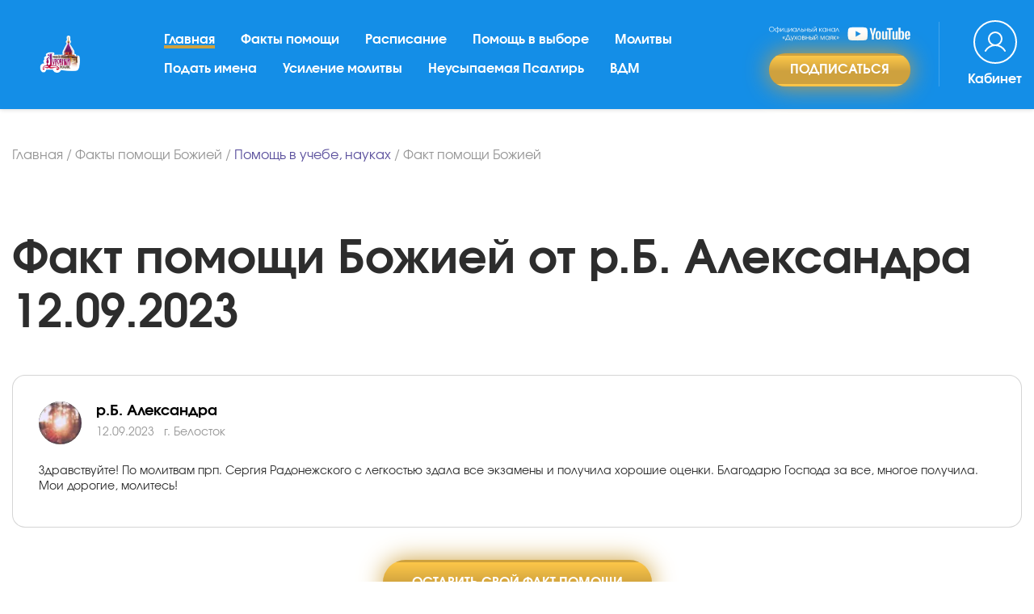

--- FILE ---
content_type: text/html; charset=UTF-8
request_url: https://xn-----6kccgjprhvgexdfbo2bm5kof.xn--p1ai/fakty-pomoshhi/pomoshch-v-uchebe-naukakh/otzyv572134
body_size: 16589
content:
<!DOCTYPE html>
<html lang="ru">
<head>
	<meta name="viewport" content="width=device-width, initial-scale=1.0">
	<link rel="preload" href="/theme/fonts/evolventa.css" as="style" onload="this.onload=null;this.rel='stylesheet'">
	<!-- <meta name="viewport" content="width=480"> -->
	<meta charset="UTF-8">
	<title>Сдала экзамены с легкостью - Факт помощи Божией по проблеме Помощь в учебе, науках - сайт Молитва по соглашению</title>
	<meta name="description" content="Читайте Факт помощи Божией по проблеме Помощь в учебе, науках от р.Б. Александра в г. Белосток от 12.09.2023 и другие факты помощи со всех уголков света на нашем официальном сайте Молитва по соглашению.">
	<style>
			:root {
				--blue: #007bff;
				--indigo: #6610f2;
				--purple: #6f42c1;
				--pink: #e83e8c;
				--red: #dc3545;
				--orange: #fd7e14;
				--yellow: #ffc107;
				--green: #28a745;
				--teal: #20c997;
				--cyan: #17a2b8;
				--white: #fff;
				--gray: #868e96;
				--gray-dark: #343a40;
				--primary: #007bff;
				--secondary: #868e96;
				--success: #28a745;
				--info: #17a2b8;
				--warning: #ffc107;
				--danger: #dc3545;
				--light: #f8f9fa;
				--dark: #343a40;
				--breakpoint-xs: 0;
				--breakpoint-sm: 576px;
				--breakpoint-md: 768px;
				--breakpoint-lg: 992px;
				--breakpoint-xl: 1200px;
				--font-family-sans-serif: -apple-system,BlinkMacSystemFont,"Segoe UI",Roboto,"Helvetica Neue",Arial,sans-serif,"Apple Color Emoji","Segoe UI Emoji","Segoe UI Symbol";
				--font-family-monospace: "SFMono-Regular",Menlo,Monaco,Consolas,"Liberation Mono","Courier New",monospace
			}
			*,::after,::before {
				box-sizing: border-box
			}

			html {
				font-family: sans-serif;
				line-height: 1.15;
				-webkit-text-size-adjust: 100%;
				-ms-text-size-adjust: 100%;
				-ms-overflow-style: scrollbar;
				-webkit-tap-highlight-color: transparent
			}

			@-ms-viewport {
				width: device-width
			}

			article,aside,dialog,figcaption,figure,footer,header,hgroup,main,nav,section {
				display: block
			}

			body {
				margin: 0;
				font-family: -apple-system,BlinkMacSystemFont,"Segoe UI",Roboto,"Helvetica Neue",Arial,sans-serif,"Apple Color Emoji","Segoe UI Emoji","Segoe UI Symbol";
				font-size: 1rem;
				font-weight: 400;
				line-height: 1.5;
				color: #212529;
				text-align: left;
				background-color: #fff
			}
			h1,h2,h3,h4,h5,h6 {
				margin-top: 0;
				margin-bottom: .5rem
			}

			p {
				margin-top: 0;
				margin-bottom: 1rem
			}
			dl,ol,ul {
				margin-top: 0;
				margin-bottom: 1rem
			}
			b,strong {
				font-weight: bolder
			}
			a {
				color: #007bff;
				text-decoration: none;
				background-color: transparent;
				-webkit-text-decoration-skip: objects
			}

			a:hover {
				color: #0056b3;
				text-decoration: underline
			}

			a:not([href]):not([tabindex]) {
				color: inherit;
				text-decoration: none
			}
			img {
				vertical-align: middle;
				border-style: none
			}

			svg:not(:root) {
				overflow: hidden
			}

			[role=button],a,area,button,input:not([type=range]),label,select,summary,textarea {
				-ms-touch-action: manipulation;
				touch-action: manipulation
			}
			label {
				display: inline-block;
				margin-bottom: .5rem
			}
			button {
				border-radius: 0
			}

			button:focus {
				outline: 1px dotted;
				outline: 5px auto -webkit-focus-ring-color
			}

			button,input,optgroup,select,textarea {
				margin: 0;
				font-family: inherit;
				font-size: inherit;
				line-height: inherit
			}

			button,input {
				overflow: visible
			}

			button,select {
				text-transform: none
			}

			[type=reset],[type=submit],button,html [type=button] {
				-webkit-appearance: button
			}

			[type=button]::-moz-focus-inner,[type=reset]::-moz-focus-inner,[type=submit]::-moz-focus-inner,button::-moz-focus-inner {
				padding: 0;
				border-style: none
			}

			input[type=checkbox],input[type=radio] {
				box-sizing: border-box;
				padding: 0
			}

			input[type=date],input[type=datetime-local],input[type=month],input[type=time] {
				-webkit-appearance: listbox
			}

			textarea {
				overflow: auto;
				resize: vertical
			}
			.h1,.h2,.h3,.h4,.h5,.h6,h1,h2,h3,h4,h5,h6 {
				margin-bottom: .5rem;
				font-family: inherit;
				font-weight: 500;
				line-height: 1.2;
				color: inherit
			}

			.h1,h1 {
				font-size: 2.5rem
			}

			.h2,h2 {
				font-size: 2rem
			}

			.h3,h3 {
				font-size: 1.75rem
			}

			.h4,h4 {
				font-size: 1.5rem
			}

			.h5,h5 {
				font-size: 1.25rem
			}

			.h6,h6 {
				font-size: 1rem
			}
			.container {
				width: 100%;
				padding-right: 15px;
				padding-left: 15px;
				margin-right: auto;
				margin-left: auto
			}

			@media (min-width: 576px) {
				.container {
					max-width:540px
				}
			}

			@media (min-width: 768px) {
				.container {
					max-width:720px
				}
			}

			@media (min-width: 992px) {
				.container {
					max-width:960px
				}
			}

			@media (min-width: 1200px) {
				.container {
					max-width:1170px
				}
			}
			.row {
				display: -ms-flexbox;
				display: flex;
				-ms-flex-wrap: wrap;
				flex-wrap: wrap;
				margin-right: -15px;
				margin-left: -15px
			}
			.col,.col-1,.col-10,.col-11,.col-12,.col-2,.col-3,.col-4,.col-5,.col-6,.col-7,.col-8,.col-9,.col-auto,.col-lg,.col-lg-1,.col-lg-10,.col-lg-11,.col-lg-12,.col-lg-2,.col-lg-3,.col-lg-4,.col-lg-5,.col-lg-6,.col-lg-7,.col-lg-8,.col-lg-9,.col-lg-auto,.col-md,.col-md-1,.col-md-10,.col-md-11,.col-md-12,.col-md-2,.col-md-3,.col-md-4,.col-md-5,.col-md-6,.col-md-7,.col-md-8,.col-md-9,.col-md-auto,.col-sm,.col-sm-1,.col-sm-10,.col-sm-11,.col-sm-12,.col-sm-2,.col-sm-3,.col-sm-4,.col-sm-5,.col-sm-6,.col-sm-7,.col-sm-8,.col-sm-9,.col-sm-auto,.col-xl,.col-xl-1,.col-xl-10,.col-xl-11,.col-xl-12,.col-xl-2,.col-xl-3,.col-xl-4,.col-xl-5,.col-xl-6,.col-xl-7,.col-xl-8,.col-xl-9,.col-xl-auto {
				position: relative;
				width: 100%;
				min-height: 1px;
				padding-right: 15px;
				padding-left: 15px
			}
			.col {
				-ms-flex-preferred-size: 0;
				flex-basis: 0;
				-ms-flex-positive: 1;
				flex-grow: 1;
				max-width: 100%
			}

			.col-auto {
				-ms-flex: 0 0 auto;
				flex: 0 0 auto;
				width: auto;
				max-width: none
			}

			.col-1 {
				-ms-flex: 0 0 8.333333%;
				flex: 0 0 8.333333%;
				max-width: 8.333333%
			}

			.col-2 {
				-ms-flex: 0 0 16.666667%;
				flex: 0 0 16.666667%;
				max-width: 16.666667%
			}

			.col-3 {
				-ms-flex: 0 0 25%;
				flex: 0 0 25%;
				max-width: 25%
			}

			.col-4 {
				-ms-flex: 0 0 33.333333%;
				flex: 0 0 33.333333%;
				max-width: 33.333333%
			}

			.col-5 {
				-ms-flex: 0 0 41.666667%;
				flex: 0 0 41.666667%;
				max-width: 41.666667%
			}

			.col-6 {
				-ms-flex: 0 0 50%;
				flex: 0 0 50%;
				max-width: 50%
			}

			.col-7 {
				-ms-flex: 0 0 58.333333%;
				flex: 0 0 58.333333%;
				max-width: 58.333333%
			}

			.col-8 {
				-ms-flex: 0 0 66.666667%;
				flex: 0 0 66.666667%;
				max-width: 66.666667%
			}

			.col-9 {
				-ms-flex: 0 0 75%;
				flex: 0 0 75%;
				max-width: 75%
			}

			.col-10 {
				-ms-flex: 0 0 83.333333%;
				flex: 0 0 83.333333%;
				max-width: 83.333333%
			}

			.col-11 {
				-ms-flex: 0 0 91.666667%;
				flex: 0 0 91.666667%;
				max-width: 91.666667%
			}

			.col-12 {
				-ms-flex: 0 0 100%;
				flex: 0 0 100%;
				max-width: 100%
			}
			@media (min-width: 576px) {
				.col-sm {
					-ms-flex-preferred-size:0;
					flex-basis: 0;
					-ms-flex-positive: 1;
					flex-grow: 1;
					max-width: 100%
				}

				.col-sm-auto {
					-ms-flex: 0 0 auto;
					flex: 0 0 auto;
					width: auto;
					max-width: none
				}

				.col-sm-1 {
					-ms-flex: 0 0 8.333333%;
					flex: 0 0 8.333333%;
					max-width: 8.333333%
				}

				.col-sm-2 {
					-ms-flex: 0 0 16.666667%;
					flex: 0 0 16.666667%;
					max-width: 16.666667%
				}

				.col-sm-3 {
					-ms-flex: 0 0 25%;
					flex: 0 0 25%;
					max-width: 25%
				}

				.col-sm-4 {
					-ms-flex: 0 0 33.333333%;
					flex: 0 0 33.333333%;
					max-width: 33.333333%
				}

				.col-sm-5 {
					-ms-flex: 0 0 41.666667%;
					flex: 0 0 41.666667%;
					max-width: 41.666667%
				}

				.col-sm-6 {
					-ms-flex: 0 0 50%;
					flex: 0 0 50%;
					max-width: 50%
				}

				.col-sm-7 {
					-ms-flex: 0 0 58.333333%;
					flex: 0 0 58.333333%;
					max-width: 58.333333%
				}

				.col-sm-8 {
					-ms-flex: 0 0 66.666667%;
					flex: 0 0 66.666667%;
					max-width: 66.666667%
				}

				.col-sm-9 {
					-ms-flex: 0 0 75%;
					flex: 0 0 75%;
					max-width: 75%
				}

				.col-sm-10 {
					-ms-flex: 0 0 83.333333%;
					flex: 0 0 83.333333%;
					max-width: 83.333333%
				}

				.col-sm-11 {
					-ms-flex: 0 0 91.666667%;
					flex: 0 0 91.666667%;
					max-width: 91.666667%
				}

				.col-sm-12 {
					-ms-flex: 0 0 100%;
					flex: 0 0 100%;
					max-width: 100%
				}
			}

			@media (min-width: 768px) {
				.col-md {
					-ms-flex-preferred-size:0;
					flex-basis: 0;
					-ms-flex-positive: 1;
					flex-grow: 1;
					max-width: 100%
				}

				.col-md-auto {
					-ms-flex: 0 0 auto;
					flex: 0 0 auto;
					width: auto;
					max-width: none
				}

				.col-md-1 {
					-ms-flex: 0 0 8.333333%;
					flex: 0 0 8.333333%;
					max-width: 8.333333%
				}

				.col-md-2 {
					-ms-flex: 0 0 16.666667%;
					flex: 0 0 16.666667%;
					max-width: 16.666667%
				}

				.col-md-3 {
					-ms-flex: 0 0 25%;
					flex: 0 0 25%;
					max-width: 25%
				}

				.col-md-4 {
					-ms-flex: 0 0 33.333333%;
					flex: 0 0 33.333333%;
					max-width: 33.333333%
				}

				.col-md-5 {
					-ms-flex: 0 0 41.666667%;
					flex: 0 0 41.666667%;
					max-width: 41.666667%
				}

				.col-md-6 {
					-ms-flex: 0 0 50%;
					flex: 0 0 50%;
					max-width: 50%
				}

				.col-md-7 {
					-ms-flex: 0 0 58.333333%;
					flex: 0 0 58.333333%;
					max-width: 58.333333%
				}

				.col-md-8 {
					-ms-flex: 0 0 66.666667%;
					flex: 0 0 66.666667%;
					max-width: 66.666667%
				}

				.col-md-9 {
					-ms-flex: 0 0 75%;
					flex: 0 0 75%;
					max-width: 75%
				}

				.col-md-10 {
					-ms-flex: 0 0 83.333333%;
					flex: 0 0 83.333333%;
					max-width: 83.333333%
				}

				.col-md-11 {
					-ms-flex: 0 0 91.666667%;
					flex: 0 0 91.666667%;
					max-width: 91.666667%
				}

				.col-md-12 {
					-ms-flex: 0 0 100%;
					flex: 0 0 100%;
					max-width: 100%
				}
			}

			@media (min-width: 992px) {
				.col-lg {
					-ms-flex-preferred-size:0;
					flex-basis: 0;
					-ms-flex-positive: 1;
					flex-grow: 1;
					max-width: 100%
				}

				.col-lg-auto {
					-ms-flex: 0 0 auto;
					flex: 0 0 auto;
					width: auto;
					max-width: none
				}

				.col-lg-1 {
					-ms-flex: 0 0 8.333333%;
					flex: 0 0 8.333333%;
					max-width: 8.333333%
				}

				.col-lg-2 {
					-ms-flex: 0 0 16.666667%;
					flex: 0 0 16.666667%;
					max-width: 16.666667%
				}

				.col-lg-3 {
					-ms-flex: 0 0 25%;
					flex: 0 0 25%;
					max-width: 25%
				}

				.col-lg-4 {
					-ms-flex: 0 0 33.333333%;
					flex: 0 0 33.333333%;
					max-width: 33.333333%
				}

				.col-lg-5 {
					-ms-flex: 0 0 41.666667%;
					flex: 0 0 41.666667%;
					max-width: 41.666667%
				}

				.col-lg-6 {
					-ms-flex: 0 0 50%;
					flex: 0 0 50%;
					max-width: 50%
				}

				.col-lg-7 {
					-ms-flex: 0 0 58.333333%;
					flex: 0 0 58.333333%;
					max-width: 58.333333%
				}

				.col-lg-8 {
					-ms-flex: 0 0 66.666667%;
					flex: 0 0 66.666667%;
					max-width: 66.666667%
				}

				.col-lg-9 {
					-ms-flex: 0 0 75%;
					flex: 0 0 75%;
					max-width: 75%
				}

				.col-lg-10 {
					-ms-flex: 0 0 83.333333%;
					flex: 0 0 83.333333%;
					max-width: 83.333333%
				}

				.col-lg-11 {
					-ms-flex: 0 0 91.666667%;
					flex: 0 0 91.666667%;
					max-width: 91.666667%
				}

				.col-lg-12 {
					-ms-flex: 0 0 100%;
					flex: 0 0 100%;
					max-width: 100%
				}
			}

			@media (min-width: 1200px) {
				.col-xl {
					-ms-flex-preferred-size:0;
					flex-basis: 0;
					-ms-flex-positive: 1;
					flex-grow: 1;
					max-width: 100%
				}

				.col-xl-auto {
					-ms-flex: 0 0 auto;
					flex: 0 0 auto;
					width: auto;
					max-width: none
				}

				.col-xl-1 {
					-ms-flex: 0 0 8.333333%;
					flex: 0 0 8.333333%;
					max-width: 8.333333%
				}

				.col-xl-2 {
					-ms-flex: 0 0 16.666667%;
					flex: 0 0 16.666667%;
					max-width: 16.666667%
				}

				.col-xl-3 {
					-ms-flex: 0 0 25%;
					flex: 0 0 25%;
					max-width: 25%
				}

				.col-xl-4 {
					-ms-flex: 0 0 33.333333%;
					flex: 0 0 33.333333%;
					max-width: 33.333333%
				}

				.col-xl-5 {
					-ms-flex: 0 0 41.666667%;
					flex: 0 0 41.666667%;
					max-width: 41.666667%
				}

				.col-xl-6 {
					-ms-flex: 0 0 50%;
					flex: 0 0 50%;
					max-width: 50%
				}

				.col-xl-7 {
					-ms-flex: 0 0 58.333333%;
					flex: 0 0 58.333333%;
					max-width: 58.333333%
				}

				.col-xl-8 {
					-ms-flex: 0 0 66.666667%;
					flex: 0 0 66.666667%;
					max-width: 66.666667%
				}

				.col-xl-9 {
					-ms-flex: 0 0 75%;
					flex: 0 0 75%;
					max-width: 75%
				}

				.col-xl-10 {
					-ms-flex: 0 0 83.333333%;
					flex: 0 0 83.333333%;
					max-width: 83.333333%
				}

				.col-xl-11 {
					-ms-flex: 0 0 91.666667%;
					flex: 0 0 91.666667%;
					max-width: 91.666667%
				}

				.col-xl-12 {
					-ms-flex: 0 0 100%;
					flex: 0 0 100%;
					max-width: 100%
				}
			}

			.form-group {
				margin-bottom: 1rem
			}
			.form-check-input {
				position: absolute;
				margin-top: .25rem;
				margin-left: -1.25rem
			}
			.btn {
				display: inline-block;
				font-weight: 400;
				text-align: center;
				white-space: nowrap;
				vertical-align: middle;
				-webkit-user-select: none;
				-moz-user-select: none;
				-ms-user-select: none;
				user-select: none;
				border: 1px solid transparent;
				padding: .375rem .75rem;
				font-size: 1rem;
				line-height: 1.5;
				border-radius: .25rem;
				transition: background-color .15s ease-in-out,border-color .15s ease-in-out,box-shadow .15s ease-in-out
			}

			.btn:focus,.btn:hover {
				text-decoration: none
			}

			.btn.focus,.btn:focus {
				outline: 0;
				box-shadow: 0 0 0 .2rem rgba(0,123,255,.25)
			}
			.btn-secondary {
				color: #fff;
				background-color: #868e96;
				border-color: #868e96
			}

			.btn-secondary:hover {
				color: #fff;
				background-color: #727b84;
				border-color: #6c757d
			}

			.btn-secondary.focus,.btn-secondary:focus {
				box-shadow: 0 0 0 .2rem rgba(134,142,150,.5)
			}

			.fade {
				opacity: 0;
				transition: opacity .15s linear
			}

			.fade.show {
				opacity: 1
			}

			.collapse {
				display: none
			}
			.collapse.show {
				display: block
			}
			.collapsing {
				position: relative;
				height: 0;
				overflow: hidden;
				transition: height .35s ease
			}

			.nav {
				display: -ms-flexbox;
				display: flex;
				-ms-flex-wrap: wrap;
				flex-wrap: wrap;
				padding-left: 0;
				margin-bottom: 0;
				list-style: none
			}

			.nav-link {
				display: block;
				padding: .5rem 1rem
			}

			.nav-link:focus,.nav-link:hover {
				text-decoration: none
			}

			.nav-link.disabled {
				color: #868e96
			}

			.nav-tabs {
				border-bottom: 1px solid #ddd
			}

			.nav-tabs .nav-item {
				margin-bottom: -1px
			}

			.nav-tabs .nav-link {
				border: 1px solid transparent;
				border-top-left-radius: .25rem;
				border-top-right-radius: .25rem
			}

			.nav-tabs .nav-link:focus,.nav-tabs .nav-link:hover {
				border-color: #e9ecef #e9ecef #ddd
			}

			.nav-tabs .nav-link.disabled {
				color: #868e96;
				background-color: transparent;
				border-color: transparent
			}

			.nav-tabs .nav-item.show .nav-link,.nav-tabs .nav-link.active {
				color: #495057;
				background-color: #fff;
				border-color: #ddd #ddd #fff
			}

			.nav-tabs .dropdown-menu {
				margin-top: -1px;
				border-top-left-radius: 0;
				border-top-right-radius: 0
			}

			.nav-pills .nav-link {
				border-radius: .25rem
			}

			.nav-pills .nav-link.active,.nav-pills .show>.nav-link {
				color: #fff;
				background-color: #007bff
			}

			.nav-fill .nav-item {
				-ms-flex: 1 1 auto;
				flex: 1 1 auto;
				text-align: center
			}

			.nav-justified .nav-item {
				-ms-flex-preferred-size: 0;
				flex-basis: 0;
				-ms-flex-positive: 1;
				flex-grow: 1;
				text-align: center
			}

			.tab-content>.tab-pane {
				display: none
			}

			.tab-content>.active {
				display: block
			}

			.navbar {
				position: relative;
				display: -ms-flexbox;
				display: flex;
				-ms-flex-wrap: wrap;
				flex-wrap: wrap;
				-ms-flex-align: center;
				align-items: center;
				-ms-flex-pack: justify;
				justify-content: space-between;
				padding: .5rem 1rem
			}

			.navbar>.container,.navbar>.container-fluid {
				display: -ms-flexbox;
				display: flex;
				-ms-flex-wrap: wrap;
				flex-wrap: wrap;
				-ms-flex-align: center;
				align-items: center;
				-ms-flex-pack: justify;
				justify-content: space-between
			}

			.navbar-brand {
				display: inline-block;
				padding-top: .3125rem;
				padding-bottom: .3125rem;
				margin-right: 1rem;
				font-size: 1.25rem;
				line-height: inherit;
				white-space: nowrap
			}

			.navbar-brand:focus,.navbar-brand:hover {
				text-decoration: none
			}

			.navbar-nav {
				display: -ms-flexbox;
				display: flex;
				-ms-flex-direction: column;
				flex-direction: column;
				padding-left: 0;
				margin-bottom: 0;
				list-style: none
			}

			.navbar-nav .nav-link {
				padding-right: 0;
				padding-left: 0
			}

			.navbar-nav .dropdown-menu {
				position: static;
				float: none
			}

			.navbar-text {
				display: inline-block;
				padding-top: .5rem;
				padding-bottom: .5rem
			}

			.navbar-collapse {
				-ms-flex-preferred-size: 100%;
				flex-basis: 100%;
				-ms-flex-positive: 1;
				flex-grow: 1;
				-ms-flex-align: center;
				align-items: center
			}

			.navbar-toggler {
				padding: .25rem .75rem;
				font-size: 1.25rem;
				line-height: 1;
				background: 0 0;
				border: 1px solid transparent;
				border-radius: .25rem
			}
			.navbar-toggler:focus,.navbar-toggler:hover {
				text-decoration: none
			}

			@media (min-width: 992px) {
				.navbar-expand-lg {
					-ms-flex-flow:row nowrap;
					flex-flow: row nowrap;
					-ms-flex-pack: start;
					justify-content: flex-start
				}

				.navbar-expand-lg .navbar-nav {
					-ms-flex-direction: row;
					flex-direction: row
				}

				.navbar-expand-lg .navbar-nav .dropdown-menu {
					position: absolute
				}

				.navbar-expand-lg .navbar-nav .dropdown-menu-right {
					right: 0;
					left: auto
				}

				.navbar-expand-lg .navbar-nav .nav-link {
					padding-right: .5rem;
					padding-left: .5rem
				}

				.navbar-expand-lg>.container,.navbar-expand-lg>.container-fluid {
					-ms-flex-wrap: nowrap;
					flex-wrap: nowrap
				}

				.navbar-expand-lg .navbar-collapse {
					display: -ms-flexbox!important;
					display: flex!important;
					-ms-flex-preferred-size: auto;
					flex-basis: auto
				}

				.navbar-expand-lg .navbar-toggler {
					display: none
				}

				.navbar-expand-lg .dropup .dropdown-menu {
					top: auto;
					bottom: 100%
				}
			}

			@media (max-width: 1199px) {
				.navbar-expand-xl>.container,.navbar-expand-xl>.container-fluid {
					padding-right:0;
					padding-left: 0
				}
			}

			@media (min-width: 1200px) {
				.navbar-expand-xl {
					-ms-flex-flow:row nowrap;
					flex-flow: row nowrap;
					-ms-flex-pack: start;
					justify-content: flex-start
				}

				.navbar-expand-xl .navbar-nav {
					-ms-flex-direction: row;
					flex-direction: row
				}

				.navbar-expand-xl .navbar-nav .dropdown-menu {
					position: absolute
				}

				.navbar-expand-xl .navbar-nav .dropdown-menu-right {
					right: 0;
					left: auto
				}

				.navbar-expand-xl .navbar-nav .nav-link {
					padding-right: .5rem;
					padding-left: .5rem
				}

				.navbar-expand-xl>.container,.navbar-expand-xl>.container-fluid {
					-ms-flex-wrap: nowrap;
					flex-wrap: nowrap
				}

				.navbar-expand-xl .navbar-collapse {
					display: -ms-flexbox!important;
					display: flex!important;
					-ms-flex-preferred-size: auto;
					flex-basis: auto
				}

				.navbar-expand-xl .navbar-toggler {
					display: none
				}

				.navbar-expand-xl .dropup .dropdown-menu {
					top: auto;
					bottom: 100%
				}
			}
			.card {
				position: relative;
				display: -ms-flexbox;
				display: flex;
				-ms-flex-direction: column;
				flex-direction: column;
				min-width: 0;
				word-wrap: break-word;
				background-color: #fff;
				background-clip: border-box;
				border: 1px solid rgba(0,0,0,.125);
				border-radius: .25rem
			}
			.card-body {
				-ms-flex: 1 1 auto;
				flex: 1 1 auto;
				padding: 1.25rem
			}

			.card-header {
				padding: .75rem 1.25rem;
				margin-bottom: 0;
				background-color: rgba(0,0,0,.03);
				border-bottom: 1px solid rgba(0,0,0,.125)
			}

			.card-header:first-child {
				border-radius: calc(.25rem - 1px) calc(.25rem - 1px) 0 0
			}
			.close {
				float: right;
				font-size: 1.5rem;
				font-weight: 700;
				line-height: 1;
				color: #000;
				text-shadow: 0 1px 0 #fff;
				opacity: .5
			}

			.close:focus,.close:hover {
				color: #000;
				text-decoration: none;
				opacity: .75
			}

			button.close {
				padding: 0;
				background: 0 0;
				border: 0;
				-webkit-appearance: none
			}

			.modal-open {
				overflow: hidden
			}

			.modal {
				position: fixed;
				top: 0;
				right: 0;
				bottom: 0;
				left: 0;
				z-index: 1050;
				display: none;
				overflow: hidden;
				outline: 0
			}

			.modal.fade .modal-dialog {
				transition: -webkit-transform .3s ease-out;
				transition: transform .3s ease-out;
				transition: transform .3s ease-out,-webkit-transform .3s ease-out;
				-webkit-transform: translate(0,-25%);
				transform: translate(0,-25%)
			}

			.modal.show .modal-dialog {
				-webkit-transform: translate(0,0);
				transform: translate(0,0)
			}

			.modal-open .modal {
				overflow-x: hidden;
				overflow-y: auto
			}

			.modal-dialog {
				position: relative;
				width: auto;
				margin: 10px;
				pointer-events: none
			}

			.modal-content {
				position: relative;
				display: -ms-flexbox;
				display: flex;
				-ms-flex-direction: column;
				flex-direction: column;
				pointer-events: auto;
				background-color: #fff;
				background-clip: padding-box;
				border: 1px solid rgba(0,0,0,.2);
				border-radius: .3rem;
				outline: 0
			}
			.modal-header {
				display: -ms-flexbox;
				display: flex;
				-ms-flex-align: start;
				align-items: flex-start;
				-ms-flex-pack: justify;
				justify-content: space-between;
				padding: 15px;
				border-bottom: 1px solid #e9ecef;
				border-top-left-radius: .3rem;
				border-top-right-radius: .3rem
			}

			.modal-header .close {
				padding: 15px;
				margin: -15px -15px -15px auto
			}

			.modal-title {
				margin-bottom: 0;
				line-height: 1.5
			}

			.modal-body {
				position: relative;
				-ms-flex: 1 1 auto;
				flex: 1 1 auto;
				padding: 15px
			}

			.modal-footer {
				display: -ms-flexbox;
				display: flex;
				-ms-flex-align: center;
				align-items: center;
				-ms-flex-pack: end;
				justify-content: flex-end;
				padding: 15px;
				border-top: 1px solid #e9ecef
			}

			.modal-footer>:not(:first-child) {
				margin-left: .25rem
			}

			.modal-footer>:not(:last-child) {
				margin-right: .25rem
			}

			.modal-scrollbar-measure {
				position: absolute;
				top: -9999px;
				width: 50px;
				height: 50px;
				overflow: scroll
			}

			@media (min-width: 576px) {
				.modal-dialog {
					max-width:500px;
					margin: 30px auto
				}

				.modal-sm {
					max-width: 300px
				}
			}
			.border-0 {
				border: 0!important
			}
			.align-items-center {
				-ms-flex-align: center!important;
				align-items: center!important
			}
			.text-left {
				text-align: left!important
			}

			.d-block {
				display: block!important
			}


			.d-flex {
				display: -ms-flexbox!important;
				display: flex!important
			}

			.flex-wrap {
				-ms-flex-wrap: wrap!important;
				flex-wrap: wrap!important
			}
			.flex-column {
				-ms-flex-direction: column!important;
				flex-direction: column!important
			}

			.justify-content-start {
				-ms-flex-pack: start!important;
				justify-content: flex-start!important
			}
			.justify-content-center {
				-ms-flex-pack:center!important;
				justify-content:center!important
			}
			.justify-content-between {
				-ms-flex-pack: justify!important;
				justify-content: space-between!important
			}
			.justify-content-end {
				-ms-flex-pack: end!important;
				justify-content: flex-end!important
			}
			.justify-content-around {
				-ms-flex-pack: distribute!important;
				justify-content: space-around!important
			}
			.align-items-start {
				-ms-flex-align: start!important;
				align-items: flex-start!important
			}

			.align-items-end {
				-ms-flex-align: end!important;
				align-items: flex-end!important
			}

			.align-items-center {
				-ms-flex-align: center!important;
				align-items: center!important
			}
			@media (min-width: 992px) {
				.flex-lg-row {
					-ms-flex-direction:row!important;
					flex-direction: row!important
				}

				.flex-lg-column {
					-ms-flex-direction: column!important;
					flex-direction: column!important
				}

				.flex-lg-row-reverse {
					-ms-flex-direction: row-reverse!important;
					flex-direction: row-reverse!important
				}

				.flex-lg-column-reverse {
					-ms-flex-direction: column-reverse!important;
					flex-direction: column-reverse!important
				}

				.flex-lg-wrap {
					-ms-flex-wrap: wrap!important;
					flex-wrap: wrap!important
				}

				.flex-lg-nowrap {
					-ms-flex-wrap: nowrap!important;
					flex-wrap: nowrap!important
				}

				.flex-lg-wrap-reverse {
					-ms-flex-wrap: wrap-reverse!important;
					flex-wrap: wrap-reverse!important
				}

				.justify-content-lg-start {
					-ms-flex-pack: start!important;
					justify-content: flex-start!important
				}

				.justify-content-lg-end {
					-ms-flex-pack: end!important;
					justify-content: flex-end!important
				}

				.justify-content-lg-center {
					-ms-flex-pack: center!important;
					justify-content: center!important
				}

				.justify-content-lg-between {
					-ms-flex-pack: justify!important;
					justify-content: space-between!important
				}

				.justify-content-lg-around {
					-ms-flex-pack: distribute!important;
					justify-content: space-around!important
				}

				.align-items-lg-start {
					-ms-flex-align: start!important;
					align-items: flex-start!important
				}

				.align-items-lg-end {
					-ms-flex-align: end!important;
					align-items: flex-end!important
				}

				.align-items-lg-center {
					-ms-flex-align: center!important;
					align-items: center!important
				}

				.align-items-lg-baseline {
					-ms-flex-align: baseline!important;
					align-items: baseline!important
				}

				.align-items-lg-stretch {
					-ms-flex-align: stretch!important;
					align-items: stretch!important
				}

				.align-content-lg-start {
					-ms-flex-line-pack: start!important;
					align-content: flex-start!important
				}

				.align-content-lg-end {
					-ms-flex-line-pack: end!important;
					align-content: flex-end!important
				}

				.align-content-lg-center {
					-ms-flex-line-pack: center!important;
					align-content: center!important
				}

				.align-content-lg-between {
					-ms-flex-line-pack: justify!important;
					align-content: space-between!important
				}

				.align-content-lg-around {
					-ms-flex-line-pack: distribute!important;
					align-content: space-around!important
				}

				.align-content-lg-stretch {
					-ms-flex-line-pack: stretch!important;
					align-content: stretch!important
				}

				.align-self-lg-auto {
					-ms-flex-item-align: auto!important;
					align-self: auto!important
				}

				.align-self-lg-start {
					-ms-flex-item-align: start!important;
					align-self: flex-start!important
				}

				.align-self-lg-end {
					-ms-flex-item-align: end!important;
					align-self: flex-end!important
				}

				.align-self-lg-center {
					-ms-flex-item-align: center!important;
					align-self: center!important
				}

				.align-self-lg-baseline {
					-ms-flex-item-align: baseline!important;
					align-self: baseline!important
				}

				.align-self-lg-stretch {
					-ms-flex-item-align: stretch!important;
					align-self: stretch!important
				}
			}
			.w-100 {
				width: 100%!important
			}
			.m-0 {
				margin: 0!important
			}
			.mb-0,.my-0 {
				margin-bottom: 0!important
			}

			.mt-2,.my-2 {
				margin-top: .5rem!important
			}
			.ml-2,.mx-2 {
				margin-left: .5rem!important
			}

			.m-3 {
				margin: 1rem!important
			}

			.mt-3,.my-3 {
				margin-top: 1rem!important
			}
			.mr-3,.mx-3 {
				margin-right: 1rem!important
			}

			.mb-3,.my-3 {
				margin-bottom: 1rem!important
			}

			.ml-3,.mx-3 {
				margin-left: 1rem!important
			}

			.m-4 {
				margin: 1.5rem!important
			}

			.mt-4,.my-4 {
				margin-top: 1.5rem!important
			}

			.mr-4,.mx-4 {
				margin-right: 1.5rem!important
			}

			.mb-4,.my-4 {
				margin-bottom: 1.5rem!important
			}

			.ml-4,.mx-4 {
				margin-left: 1.5rem!important
			}

			.m-5 {
				margin: 3rem!important
			}

			.mt-5,.my-5 {
				margin-top: 3rem!important
			}

			.mr-5,.mx-5 {
				margin-right: 3rem!important
			}

			.mb-5,.my-5 {
				margin-bottom: 3rem!important
			}

			.ml-5,.mx-5 {
				margin-left: 3rem!important
			}

			.p-0 {
				padding: 0!important
			}

			.mt-3,.my-3 {
				margin-top: 1rem!important
			}
			.mt-4,.my-4 {
				margin-top: 1.5rem!important
			}

			.mr-4,.mx-4 {
				margin-right: 1.5rem!important
			}

			.mb-4,.my-4 {
				margin-bottom: 1.5rem!important
			}
			.mt-5,.my-5 {
				margin-top: 3rem!important
			}

			.mr-5,.mx-5 {
				margin-right: 3rem!important
			}
			.p-3 {
				padding: 1rem!important
			}

			.mb-5,.my-5 {
				margin-bottom: 3rem!important
			}
			.pt-3,.py-3 {
				padding-top: 1rem!important
			}

			.pr-3,.px-3 {
				padding-right: 1rem!important
			}

			.pb-3,.py-3 {
				padding-bottom: 1rem!important
			}

			.pl-3,.px-3 {
				padding-left: 1rem!important
			}

			.pt-4,.py-4 {
				padding-top: 1.5rem!important
			}

			.pr-4,.px-4 {
				padding-right: 1.5rem!important
			}

			.pb-4,.py-4 {
				padding-bottom: 1.5rem!important
			}
			.pl-4,.px-4 {
				padding-left: 1.5rem!important
			}
			.pb-5,.py-5 {
				padding-bottom: 3rem!important
			}
			.mr-auto,.mx-auto {
				margin-right: auto!important
			}

			.mb-auto,.my-auto {
				margin-bottom: auto!important
			}

			.ml-auto,.mx-auto {
				margin-left: auto!important
			}
			.text-justify {
				text-align: justify!important
			}

			.text-nowrap {
				white-space: nowrap!important
			}

			.text-left {
				text-align: left!important
			}

			.text-right {
				text-align: right!important
			}

			.text-center {
				text-align: center!important
			}
			.text-white {
				color: #fff!important
			}
			@media (min-width:576px)
			{
				.d-sm-none{display:none!important}
				.d-sm-inline{display:inline!important}
				.d-sm-inline-block{display:inline-block!important}
				.d-sm-block{display:block!important}
				.d-sm-table{display:table!important}
				.d-sm-table-row{display:table-row!important}
				.d-sm-table-cell{display:table-cell!important}
				.d-sm-flex{display:-ms-flexbox!important;display:flex!important}
				.d-sm-inline-flex{display:-ms-inline-flexbox!important;display:inline-flex!important}
			}
			@media (min-width: 768px) {
				.m-md-0 {
					margin:0!important
				}

				.mt-md-0,.my-md-0 {
					margin-top: 0!important
				}

				.mr-md-0,.mx-md-0 {
					margin-right: 0!important
				}

				.mb-md-0,.my-md-0 {
					margin-bottom: 0!important
				}

				.ml-md-0,.mx-md-0 {
					margin-left: 0!important
				}

				.m-md-1 {
					margin: .25rem!important
				}

				.mt-md-1,.my-md-1 {
					margin-top: .25rem!important
				}

				.mr-md-1,.mx-md-1 {
					margin-right: .25rem!important
				}

				.mb-md-1,.my-md-1 {
					margin-bottom: .25rem!important
				}

				.ml-md-1,.mx-md-1 {
					margin-left: .25rem!important
				}

				.m-md-2 {
					margin: .5rem!important
				}

				.mt-md-2,.my-md-2 {
					margin-top: .5rem!important
				}

				.mr-md-2,.mx-md-2 {
					margin-right: .5rem!important
				}

				.mb-md-2,.my-md-2 {
					margin-bottom: .5rem!important
				}

				.ml-md-2,.mx-md-2 {
					margin-left: .5rem!important
				}

				.m-md-3 {
					margin: 1rem!important
				}

				.mt-md-3,.my-md-3 {
					margin-top: 1rem!important
				}

				.mr-md-3,.mx-md-3 {
					margin-right: 1rem!important
				}

				.mb-md-3,.my-md-3 {
					margin-bottom: 1rem!important
				}

				.ml-md-3,.mx-md-3 {
					margin-left: 1rem!important
				}

				.m-md-4 {
					margin: 1.5rem!important
				}

				.mt-md-4,.my-md-4 {
					margin-top: 1.5rem!important
				}

				.mr-md-4,.mx-md-4 {
					margin-right: 1.5rem!important
				}

				.mb-md-4,.my-md-4 {
					margin-bottom: 1.5rem!important
				}

				.ml-md-4,.mx-md-4 {
					margin-left: 1.5rem!important
				}

				.m-md-5 {
					margin: 3rem!important
				}

				.mt-md-5,.my-md-5 {
					margin-top: 3rem!important
				}

				.mr-md-5,.mx-md-5 {
					margin-right: 3rem!important
				}

				.mb-md-5,.my-md-5 {
					margin-bottom: 3rem!important
				}

				.ml-md-5,.mx-md-5 {
					margin-left: 3rem!important
				}

				.p-md-0 {
					padding: 0!important
				}

				.pt-md-0,.py-md-0 {
					padding-top: 0!important
				}

				.pr-md-0,.px-md-0 {
					padding-right: 0!important
				}

				.pb-md-0,.py-md-0 {
					padding-bottom: 0!important
				}

				.pl-md-0,.px-md-0 {
					padding-left: 0!important
				}

				.p-md-1 {
					padding: .25rem!important
				}

				.pt-md-1,.py-md-1 {
					padding-top: .25rem!important
				}

				.pr-md-1,.px-md-1 {
					padding-right: .25rem!important
				}

				.pb-md-1,.py-md-1 {
					padding-bottom: .25rem!important
				}

				.pl-md-1,.px-md-1 {
					padding-left: .25rem!important
				}

				.p-md-2 {
					padding: .5rem!important
				}

				.pt-md-2,.py-md-2 {
					padding-top: .5rem!important
				}

				.pr-md-2,.px-md-2 {
					padding-right: .5rem!important
				}

				.pb-md-2,.py-md-2 {
					padding-bottom: .5rem!important
				}

				.pl-md-2,.px-md-2 {
					padding-left: .5rem!important
				}

				.p-md-3 {
					padding: 1rem!important
				}

				.pt-md-3,.py-md-3 {
					padding-top: 1rem!important
				}

				.pr-md-3,.px-md-3 {
					padding-right: 1rem!important
				}

				.pb-md-3,.py-md-3 {
					padding-bottom: 1rem!important
				}

				.pl-md-3,.px-md-3 {
					padding-left: 1rem!important
				}

				.p-md-4 {
					padding: 1.5rem!important
				}

				.pt-md-4,.py-md-4 {
					padding-top: 1.5rem!important
				}

				.pr-md-4,.px-md-4 {
					padding-right: 1.5rem!important
				}

				.pb-md-4,.py-md-4 {
					padding-bottom: 1.5rem!important
				}

				.pl-md-4,.px-md-4 {
					padding-left: 1.5rem!important
				}

				.p-md-5 {
					padding: 3rem!important
				}

				.pt-md-5,.py-md-5 {
					padding-top: 3rem!important
				}

				.pr-md-5,.px-md-5 {
					padding-right: 3rem!important
				}

				.pb-md-5,.py-md-5 {
					padding-bottom: 3rem!important
				}

				.pl-md-5,.px-md-5 {
					padding-left: 3rem!important
				}

				.m-md-auto {
					margin: auto!important
				}

				.mt-md-auto,.my-md-auto {
					margin-top: auto!important
				}

				.mr-md-auto,.mx-md-auto {
					margin-right: auto!important
				}

				.mb-md-auto,.my-md-auto {
					margin-bottom: auto!important
				}

				.ml-md-auto,.mx-md-auto {
					margin-left: auto!important
				}
			}

			@media (min-width: 992px) {
				.m-lg-0 {
					margin:0!important
				}

				.mt-lg-0,.my-lg-0 {
					margin-top: 0!important
				}

				.mr-lg-0,.mx-lg-0 {
					margin-right: 0!important
				}

				.mb-lg-0,.my-lg-0 {
					margin-bottom: 0!important
				}

				.ml-lg-0,.mx-lg-0 {
					margin-left: 0!important
				}

				.m-lg-1 {
					margin: .25rem!important
				}

				.mt-lg-1,.my-lg-1 {
					margin-top: .25rem!important
				}

				.mr-lg-1,.mx-lg-1 {
					margin-right: .25rem!important
				}

				.mb-lg-1,.my-lg-1 {
					margin-bottom: .25rem!important
				}

				.ml-lg-1,.mx-lg-1 {
					margin-left: .25rem!important
				}

				.m-lg-2 {
					margin: .5rem!important
				}

				.mt-lg-2,.my-lg-2 {
					margin-top: .5rem!important
				}

				.mr-lg-2,.mx-lg-2 {
					margin-right: .5rem!important
				}

				.mb-lg-2,.my-lg-2 {
					margin-bottom: .5rem!important
				}

				.ml-lg-2,.mx-lg-2 {
					margin-left: .5rem!important
				}

				.m-lg-3 {
					margin: 1rem!important
				}

				.mt-lg-3,.my-lg-3 {
					margin-top: 1rem!important
				}

				.mr-lg-3,.mx-lg-3 {
					margin-right: 1rem!important
				}

				.mb-lg-3,.my-lg-3 {
					margin-bottom: 1rem!important
				}

				.ml-lg-3,.mx-lg-3 {
					margin-left: 1rem!important
				}

				.m-lg-4 {
					margin: 1.5rem!important
				}

				.mt-lg-4,.my-lg-4 {
					margin-top: 1.5rem!important
				}

				.mr-lg-4,.mx-lg-4 {
					margin-right: 1.5rem!important
				}

				.mb-lg-4,.my-lg-4 {
					margin-bottom: 1.5rem!important
				}

				.ml-lg-4,.mx-lg-4 {
					margin-left: 1.5rem!important
				}

				.m-lg-5 {
					margin: 3rem!important
				}

				.mt-lg-5,.my-lg-5 {
					margin-top: 3rem!important
				}

				.mr-lg-5,.mx-lg-5 {
					margin-right: 3rem!important
				}

				.mb-lg-5,.my-lg-5 {
					margin-bottom: 3rem!important
				}

				.ml-lg-5,.mx-lg-5 {
					margin-left: 3rem!important
				}

				.p-lg-0 {
					padding: 0!important
				}

				.pt-lg-0,.py-lg-0 {
					padding-top: 0!important
				}

				.pr-lg-0,.px-lg-0 {
					padding-right: 0!important
				}

				.pb-lg-0,.py-lg-0 {
					padding-bottom: 0!important
				}

				.pl-lg-0,.px-lg-0 {
					padding-left: 0!important
				}

				.p-lg-1 {
					padding: .25rem!important
				}

				.pt-lg-1,.py-lg-1 {
					padding-top: .25rem!important
				}

				.pr-lg-1,.px-lg-1 {
					padding-right: .25rem!important
				}

				.pb-lg-1,.py-lg-1 {
					padding-bottom: .25rem!important
				}

				.pl-lg-1,.px-lg-1 {
					padding-left: .25rem!important
				}

				.p-lg-2 {
					padding: .5rem!important
				}

				.pt-lg-2,.py-lg-2 {
					padding-top: .5rem!important
				}

				.pr-lg-2,.px-lg-2 {
					padding-right: .5rem!important
				}

				.pb-lg-2,.py-lg-2 {
					padding-bottom: .5rem!important
				}

				.pl-lg-2,.px-lg-2 {
					padding-left: .5rem!important
				}

				.p-lg-3 {
					padding: 1rem!important
				}

				.pt-lg-3,.py-lg-3 {
					padding-top: 1rem!important
				}

				.pr-lg-3,.px-lg-3 {
					padding-right: 1rem!important
				}

				.pb-lg-3,.py-lg-3 {
					padding-bottom: 1rem!important
				}

				.pl-lg-3,.px-lg-3 {
					padding-left: 1rem!important
				}

				.p-lg-4 {
					padding: 1.5rem!important
				}

				.pt-lg-4,.py-lg-4 {
					padding-top: 1.5rem!important
				}

				.pr-lg-4,.px-lg-4 {
					padding-right: 1.5rem!important
				}

				.pb-lg-4,.py-lg-4 {
					padding-bottom: 1.5rem!important
				}

				.pl-lg-4,.px-lg-4 {
					padding-left: 1.5rem!important
				}

				.p-lg-5 {
					padding: 3rem!important
				}

				.pt-lg-5,.py-lg-5 {
					padding-top: 3rem!important
				}

				.pr-lg-5,.px-lg-5 {
					padding-right: 3rem!important
				}

				.pb-lg-5,.py-lg-5 {
					padding-bottom: 3rem!important
				}

				.pl-lg-5,.px-lg-5 {
					padding-left: 3rem!important
				}

				.m-lg-auto {
					margin: auto!important
				}

				.mt-lg-auto,.my-lg-auto {
					margin-top: auto!important
				}

				.mr-lg-auto,.mx-lg-auto {
					margin-right: auto!important
				}

				.mb-lg-auto,.my-lg-auto {
					margin-bottom: auto!important
				}

				.ml-lg-auto,.mx-lg-auto {
					margin-left: auto!important
				}
			}
			@media (min-width: 1200px) {
				.m-xl-0 {
					margin:0!important
				}

				.mt-xl-0,.my-xl-0 {
					margin-top: 0!important
				}

				.mr-xl-0,.mx-xl-0 {
					margin-right: 0!important
				}

				.mb-xl-0,.my-xl-0 {
					margin-bottom: 0!important
				}

				.ml-xl-0,.mx-xl-0 {
					margin-left: 0!important
				}

				.m-xl-1 {
					margin: .25rem!important
				}

				.mt-xl-1,.my-xl-1 {
					margin-top: .25rem!important
				}

				.mr-xl-1,.mx-xl-1 {
					margin-right: .25rem!important
				}

				.mb-xl-1,.my-xl-1 {
					margin-bottom: .25rem!important
				}

				.ml-xl-1,.mx-xl-1 {
					margin-left: .25rem!important
				}

				.m-xl-2 {
					margin: .5rem!important
				}

				.mt-xl-2,.my-xl-2 {
					margin-top: .5rem!important
				}

				.mr-xl-2,.mx-xl-2 {
					margin-right: .5rem!important
				}

				.mb-xl-2,.my-xl-2 {
					margin-bottom: .5rem!important
				}

				.ml-xl-2,.mx-xl-2 {
					margin-left: .5rem!important
				}

				.m-xl-3 {
					margin: 1rem!important
				}

				.mt-xl-3,.my-xl-3 {
					margin-top: 1rem!important
				}

				.mr-xl-3,.mx-xl-3 {
					margin-right: 1rem!important
				}

				.mb-xl-3,.my-xl-3 {
					margin-bottom: 1rem!important
				}

				.ml-xl-3,.mx-xl-3 {
					margin-left: 1rem!important
				}

				.m-xl-4 {
					margin: 1.5rem!important
				}

				.mt-xl-4,.my-xl-4 {
					margin-top: 1.5rem!important
				}

				.mr-xl-4,.mx-xl-4 {
					margin-right: 1.5rem!important
				}

				.mb-xl-4,.my-xl-4 {
					margin-bottom: 1.5rem!important
				}

				.ml-xl-4,.mx-xl-4 {
					margin-left: 1.5rem!important
				}

				.m-xl-5 {
					margin: 3rem!important
				}

				.mt-xl-5,.my-xl-5 {
					margin-top: 3rem!important
				}

				.mr-xl-5,.mx-xl-5 {
					margin-right: 3rem!important
				}

				.mb-xl-5,.my-xl-5 {
					margin-bottom: 3rem!important
				}

				.ml-xl-5,.mx-xl-5 {
					margin-left: 3rem!important
				}

				.p-xl-0 {
					padding: 0!important
				}

				.pt-xl-0,.py-xl-0 {
					padding-top: 0!important
				}

				.pr-xl-0,.px-xl-0 {
					padding-right: 0!important
				}

				.pb-xl-0,.py-xl-0 {
					padding-bottom: 0!important
				}

				.pl-xl-0,.px-xl-0 {
					padding-left: 0!important
				}

				.p-xl-1 {
					padding: .25rem!important
				}

				.pt-xl-1,.py-xl-1 {
					padding-top: .25rem!important
				}

				.pr-xl-1,.px-xl-1 {
					padding-right: .25rem!important
				}

				.pb-xl-1,.py-xl-1 {
					padding-bottom: .25rem!important
				}

				.pl-xl-1,.px-xl-1 {
					padding-left: .25rem!important
				}

				.p-xl-2 {
					padding: .5rem!important
				}

				.pt-xl-2,.py-xl-2 {
					padding-top: .5rem!important
				}

				.pr-xl-2,.px-xl-2 {
					padding-right: .5rem!important
				}

				.pb-xl-2,.py-xl-2 {
					padding-bottom: .5rem!important
				}

				.pl-xl-2,.px-xl-2 {
					padding-left: .5rem!important
				}

				.p-xl-3 {
					padding: 1rem!important
				}

				.pt-xl-3,.py-xl-3 {
					padding-top: 1rem!important
				}

				.pr-xl-3,.px-xl-3 {
					padding-right: 1rem!important
				}

				.pb-xl-3,.py-xl-3 {
					padding-bottom: 1rem!important
				}

				.pl-xl-3,.px-xl-3 {
					padding-left: 1rem!important
				}

				.p-xl-4 {
					padding: 1.5rem!important
				}

				.pt-xl-4,.py-xl-4 {
					padding-top: 1.5rem!important
				}

				.pr-xl-4,.px-xl-4 {
					padding-right: 1.5rem!important
				}

				.pb-xl-4,.py-xl-4 {
					padding-bottom: 1.5rem!important
				}

				.pl-xl-4,.px-xl-4 {
					padding-left: 1.5rem!important
				}

				.p-xl-5 {
					padding: 3rem!important
				}

				.pt-xl-5,.py-xl-5 {
					padding-top: 3rem!important
				}

				.pr-xl-5,.px-xl-5 {
					padding-right: 3rem!important
				}

				.pb-xl-5,.py-xl-5 {
					padding-bottom: 3rem!important
				}

				.pl-xl-5,.px-xl-5 {
					padding-left: 3rem!important
				}

				.m-xl-auto {
					margin: auto!important
				}

				.mt-xl-auto,.my-xl-auto {
					margin-top: auto!important
				}

				.mr-xl-auto,.mx-xl-auto {
					margin-right: auto!important
				}

				.mb-xl-auto,.my-xl-auto {
					margin-bottom: auto!important
				}

				.ml-xl-auto,.mx-xl-auto {
					margin-left: auto!important
				}
			}

			@media (min-width:768px) {
			 .flex-md-row {
			  -ms-flex-direction:row!important;
			  flex-direction:row!important
			 }
			 .flex-md-column {
			  -ms-flex-direction:column!important;
			  flex-direction:column!important
			 }

			 }
		</style>	<link rel="stylesheet icon" type="text/css" href="/theme/css/style.css?1768844357" media="screen">
	
	
	<link rel="icon" href="https://xn-----6kccgjprhvgexdfbo2bm5kof.xn--p1ai/theme/favicon.ico" type="image/x-icon">
	
	
	 
	<link rel="stylesheet" type="text/css" href="/theme/css/cropper.min.css" media="screen">
								<link rel="stylesheet" type="text/css" href="/theme/css/style-cropper.css" media="screen">
								<link rel="canonical" href="https://xn-----6kccgjprhvgexdfbo2bm5kof.xn--p1ai/fakty-pomoshhi/pomoshch-v-uchebe-naukakh/otzyv572134">	
	<meta property="og:title" content="Сдала экзамены с легкостью - Факт помощи Божией по проблеме Помощь в учебе, науках - сайт Молитва по соглашению">
	<meta property="og:description" content="Читайте Факт помощи Божией по проблеме Помощь в учебе, науках от р.Б. Александра в г. Белосток от 12.09.2023 и другие факты помощи со всех уголков света на нашем официальном сайте Молитва по соглашению.">
	<meta property="og:image" content="https://xn-----6kccgjprhvgexdfbo2bm5kof.xn--p1ai/theme/favicon.svg">
	<meta property="og:type" content="article">
	<meta property="og:url" content= "https://xn-----6kccgjprhvgexdfbo2bm5kof.xn--p1ai/fakty-pomoshhi/pomoshch-v-uchebe-naukakh/otzyv572134">
	<meta property="og:locale" content= "ru_RU">
	<meta property="og:site_name" content= "Молитва по соглашению">
	
	<!-- Global site tag (gtag.js) - Google Analytics -->
	<script async src="https://www.googletagmanager.com/gtag/js?id=G-0DM79L7TVC"></script>
	<script>
		window.dataLayer = window.dataLayer || [];
		function gtag(){window.dataLayer.push(arguments);}
		gtag('js', new Date());
		gtag('config', 'G-0DM79L7TVC');
	</script>
	<style> 
		.grecaptcha-badge {opacity: .1;} .grecaptcha-badge:hover {opacity: 1;}
		#back-top{
			position:fixed;
			bottom:5px;
			right: 5px;
			display: none;
			z-index: 9999999;
		}
		#back-top a{
			width:64px;
			display:block;
			text-align:center;
			font:11px/100% Arial, Helvetica, sans-serif;
			text-transform:uppercase;
			text-decoration:none;
			color:#bbb;
			transition:1s;
		}
		#back-top a:hover{
			color:#000;
		}
		#back-top span{
			width:64px;
			height:64px;
			display:block;
			margin-bottom:7px;
			background:#ddd url(/theme/images/up-arrow1.png) no-repeat center center;
			border-radius:15px;
			transition:1s;
			opacity: .5;
		}
		#back-top a:hover span{background-color:#777}
	</style> 
</head>
<body>
	<div class="wrapper">
				<header class="header">
			<div class="container">
				<div class="row">
					<div class="col-lg-12">
						<nav class="navbar navbar-expand-lg">
							<a class="navbar-brand" href="/"><img src="/theme/images/logo1.png" alt=""></a>
							<a href="/cabinet" class="user-mob mob"><img src="/theme/images/user-mob.svg" alt=""></a>
							<button class="navbar-toggler" type="button" data-toggle="collapse" data-target="#navbarSupportedContent" aria-controls="navbarSupportedContent" aria-expanded="false" aria-label="Toggle navigation">
							  <span class="one"></span>
							  <span class="two"></span>
							  <span class="three"></span>
							</button>
						  
							<div class="collapse navbar-collapse" id="navbarSupportedContent">
								<ul class="navbar-nav">
									<li class="nav-item">
										<a class="nav-link active" href="/">Главная</a>
									</li>
									<li class="nav-item">
										<a class="nav-link" href="/fakty-pomoshhi">Факты помощи</a>
									</li>
									<li class="nav-item">
										<a class="nav-link" href="/raspisanie">Расписание</a>
									</li>
									<!--
									<li class="nav-item">
										<a class="nav-link" href="#">Карта</a>
									</li>
									-->
									<li class="nav-item">
										<a class="nav-link" href="/pomoshh-v-vybore-molitvy">Помощь в выборе</a>
									</li>
									<li class="nav-item">
										<a class="nav-link" href="/daily-prayers">Молитвы</a>
									</li>
									<li class="nav-item">
										<a class="nav-link" href="/podat-imena">Подать имена</a>
									</li>
									<li class="nav-item">
										<a class="nav-link" href="/usilenie">Усиление молитвы</a>
									</li>
									<li class="nav-item">
										<a class="nav-link" href="/podat-imena/psaltyr">Неусыпаемая Псалтирь</a>
									</li>
									<li class="nav-item">
										<a class="nav-link" href="/prayer/vsemirnye-dni-molitvy">ВДМ</a>
									</li>
								</ul>
								<div class="exit-lk mob">
									<a href="/cabinet">Личный кабинет</a>
								</div>
								<div class="nav-right">
									<div class="right-link">
										<div class="yt-btn">
											<a rel="nofollow noopener noreferrer" target="_blank" href="https://www.youtube.com/c/%D0%94%D1%83%D1%85%D0%BE%D0%B2%D0%BD%D1%8B%D0%B9%D0%9C%D0%B0%D1%8F%D0%BA" class="right-top pc"><img src="/theme/images/head-youtoube.svg" alt="" ></a>
											<a rel="nofollow noopener noreferrer" target="_blank" href="https://www.youtube.com/c/%D0%94%D1%83%D1%85%D0%BE%D0%B2%D0%BD%D1%8B%D0%B9%D0%9C%D0%B0%D1%8F%D0%BA" class="right-top mob"><img src="/theme/images/head-youtoube-mob.svg" alt="" ></a>
										</div>
										<div class="right-btn">
											<a rel="nofollow noopener noreferrer" target="_blank" href="https://www.youtube.com/c/%D0%94%D1%83%D1%85%D0%BE%D0%B2%D0%BD%D1%8B%D0%B9%D0%9C%D0%B0%D1%8F%D0%BA" class="pink-btn">Подписаться</a>
										</div>
									</div>
									<div class="right-lk pc">
										<a href="/cabinet"><img src="/theme/images/user.svg" alt=""> <span>Кабинет</span></a>
									</div>
								</div>
							</div>
						</nav>
					</div>
				</div>
			</div>
		</header>
		<main>
			<section class="pages_nav">
							<div class="container">
								<div class="row">
									<div class="col-12  py-4">
										<div>
											<a class="pages_link py-4" href="/">Главная</a>
											<span class="pages_slash "> / </span>
											<a class="pages_link" href="/fakty-pomoshhi">Факты помощи Божией</a>
											<span class="pages_slash "> / </span>
											<a href="/fakty-pomoshhi/problem-pomoshch-v-uchebe-naukakh" class="pages_link active"> Помощь в учебе, науках</a>
											<span class="pages_slash "> / </span>
											<span class="pages_link"> Факт помощи Божией</span>
										</div>
									</div>
								</div>
							</div>
						</section>
									<section class="mb-5" style="margin-bottom: 5px !important;">
							<div class="container">
								<div class="row">
									<div class="col-12">
										<h1 class="page_title">Факт помощи Божией от р.Б. Александра 12.09.2023</h1>
									</div>
								</div>
							</div>

						</section>
									<section class="fact-sec">
							<div class="container">
								
								<div class="row">
									<div class="fact-block" style="padding: 0px;">
										<div class="col-lg-12">
									<div class="fact-item">
										<div class="fact-top">
											<div class="fact-img"><img loading="lazy" src="/theme/icons/no-avatar1.webp" alt="отзывы о сайте молитва по соглашению"></div>
											<div class="fact-title">
												<p>р.Б. Александра</p>
												<div class="fact-title-info">
													<span>12.09.2023</span>
													<span>г. Белосток</span>
												</div>
											</div>
										</div>
										<div class="fact-body" style="height: auto; overflow: inherit;">
											<p>Здравствуйте! По молитвам прп. Сергия Радонежского с легкостью здала все экзамены и получила хорошие оценки. Благодарю Господа за все, многое получила. Мои дорогие, молитесь!</p>
										</div>
										
										
										
									</div>
								</div>
									</div>
								</div>
								<div class="row">
									<div class="col-lg-12 title">
										<a href="" style="margin: 0 auto;" class="pink-btn" data-toggle="modal" data-target="#witnesFact-modal">Оставить свой факт помощи</a>
									</div>
								</div>
							</div>
							
								
						</section>
																							</main>

		<footer class="footer">
			<div class="container">
				<div class="row">
					<div class="col-lg-3">
						<div class="ftr-logo">
							<a href="/"><img src="/theme/images/logo3.png" style="width: 66%;" alt="Молитва по соглашению"></a>
							
							<div class="ftr-social">
								<a rel="nofollow noopener noreferrer" target="_blank" href="https://taplink.cc/duhovniy_mayak?ysclid=m5iiq84fbs988200705"><img style="width: 66%;" src="/img/all_sites.png" alt=""></a>
								
								<!--<a rel="nofollow noopener noreferrer" target="_blank" href="http://ok.ru/group/57435365048358"><img style="width: 66%;" src="/theme/icons/ok.png" alt=""></a>
								zar_sites-->
							</div>
							<div class="ftr-social" style="margin-top: 15px;">
								<a class="ftr-link" data-toggle="modal" data-target="#linksModal" href=""><img style="width: 66%;" src="/img/zar_sites.png" alt=""></a>
							</div>
						</div>
					</div>
					<div class="col-lg-3">
						<div class="ftr-apps">
							<p class="ftr-title">Наше приложение</p>
							<div class="apps">
								<a rel="nofollow noopener noreferrer" target="_blank" href="https://www.rustore.ru/catalog/app/ru.allerhand.mayak"><img src="/img/rustore.png" alt="Приложение для Android, молитва по соглашению"></a>
								<a style="margin-bottom: 10px;" rel="nofollow noopener noreferrer" target="_blank" href="https://apps.apple.com/us/app/молитва-пo-соглашению/id1620156667"><img src="/theme/images/app-store.png" alt="Приложение для IPhone, молитва по соглашению"></a>
								
								<a rel="nofollow noopener noreferrer" target="_blank" href="https://play.google.com/store/apps/details?id=ru.allerhand.mayak&hl=ru&gl=US"><img src="/theme/images/play-market.png" alt="Приложение для Android, молитва по соглашению"></a>
								
							</div>
							<div class="apps1">
								
								<a style="margin-top: 15px; font-weight: 700; font-size: 22px;line-height: 32px;color: #FF82DF;" rel="nofollow noopener noreferrer" target="_blank" href="https://ozon.ru/t/8p3G2jz"><img style="width: auto !important;" src="/img/ozon.png" alt="Наши книги на Ozon – крупнейший продавец в Рунете"></a>
								<a style="margin-top: 15px; margin-left: 15px; font-weight: 700; font-size: 22px;line-height: 32px;color: #FF82DF;" rel="nofollow noopener noreferrer" target="_blank" href="https://www.wildberries.ru/seller/4308269"><img style="width: auto !important;" src="/img/wbrs.png" alt="Наши книги на WB – крупнейший продавец в Рунете"></a>
							</div>
						</div>
					</div>
					<div class="col-lg-3">
						<div class="ftr-menu">
							<p class="ftr-title">Контакты</p>
							<div class="ftr-menu-links">
								<a href="mailto:molitva-bolgar@mail.ru" class="ftr-link"> molitva-bolgar@mail.ru</a>
								<a href="/pomoshh-v-vybore-molitvy" class="ftr-link">Помощь в выборе молитвы</a>
								<a href="" class="ftr-link" data-toggle="modal" data-target="#supportModal">Техническая поддержка</a>
								<a href="" class="ftr-link" data-toggle="modal" data-target="#wishesModal">Пожелания по работе сайта</a>
								<a href="/about-us" class="ftr-link">О нас</a>
							</div>
						</div>
					</div>
					<div class="col-lg-3">
						<div class="ftr-menu">
							<p class="ftr-title">Молитвы</p>
							<div class="ftr-menu-links">
								<a href="/akafists" class="ftr-link">Акафисты</a>
								<a href="/votvet" class="ftr-link">Часто задаваемые вопросы</a>
								<a href="/usilenie" class="ftr-link">Усиление молитвы</a>
								<a href="/raspisanie" class="ftr-link">Расписание молитвы</a>
								<a href="/podat-imena/psaltyr" class="ftr-link">Неусыпаемая псалтирь</a>
								<a href="/prayer/vsemirnye-dni-molitvy" class="ftr-link">Всемирные дни молитвы</a>
								
							</div>
						</div>
					</div>
				</div>
			</div>
			<div class="container ftr-sub">
				<div class="row">
					<div class="col-lg-12 ftr-end">
						<div class="sub-left">
													<a href="/docs_site/PoliticA.pdf">Политика конфиденциальности</a>
							<a href="/docs_site/OfertA.pdf">Публичная оферта</a>
							<a href="/docs_site/SoglasA.pdf">Согласие на обработку персональных данных</a>
												</div>
						<div class="sub-right">
							<p>© 2026 Духовный Маяк</p>
						</div>
					</div>
				</div>
			</div>
		</footer>
	</div>
	
	<!-- Modal support-modal -->
	<div class="modal fade support-modal for-form" id="supportModal" tabindex="-1" aria-labelledby="supportModalLabel" aria-hidden="true">
		<div class="modal-dialog">
			<div class="modal-content">
				<div class="modal-header">
					<div class="modal-title stH5m" id="supportModalLabel">Техническая поддержка</div>
					<button type="button" class="close" data-dismiss="modal" aria-label="Close">
						<span aria-hidden="true">&times;</span>
					</button>
				</div>
				<div id="rester_rev"></div>
				<div class="modal-body">
					<div class="support-modal-form">
						<form id="formAddRev" method="post">
							<div class="form-group">
								<span>Ваше имя</span>
								<input type="text" name="name" id="name"  maxlength="30" placeholder="Имя" required>
							</div>
							<div class="form-group">
								<span>Ваш Email</span>
								<input type="email" name="email1" id="email1" placeholder="Email" required>
							</div>
							<div class="form-group">
								<span>Опишите вашу проблему</span>
								<textarea name="support-text" id="support-text" placeholder="Ваша проблема..."></textarea>
							</div>
							<div class="form-btn">
								<button type="submit" id="support-modal-btn" class="pink-btn">Отправить</button>
							</div>
							<input type="hidden" name="add_my_rev" value="yes">
							<input type="hidden" id="g-recaptcha-response" value="" name="g-recaptcha-response">
						</form>
					</div>
				</div>
			</div>
		</div>
	</div>

	<!-- Modal wishes-modal -->
	<div class="modal fade wishes-modal for-form" id="wishesModal" tabindex="-1" aria-labelledby="wishesModalLabel" aria-hidden="true">
		<div class="modal-dialog">
			<div class="modal-content">
				<div class="modal-header">
					<div class="modal-title stH5m" id="wishesModalLabel">Пожелания по работе сайта</div>
					<button type="button" class="close" data-dismiss="modal" aria-label="Close">
						<span aria-hidden="true">&times;</span>
					</button>
				</div>
				<div id="pzh_rev"></div>
				<div class="modal-body">
					<div class="wishes-modal-form">
						<form id="pzhForm" method="post">
							<div class="form-group">
								<span>Ваше имя</span>
								<input type="text" name="pzhname" maxlength="30" id="pzhname" placeholder="Имя" required>
							</div>
							<div class="form-group">
								<span>Ваш Email</span>
								<input type="email" name="pzhemail" id="pzhemail" placeholder="Email" required>
							</div>
							<div class="form-group">
								<span>Что вы хотите предложить?</span>
								<textarea name="pzhtext" id="pzhtext" placeholder="Ваше предложение..."></textarea>
							</div>
							<div class="form-btn">
								<button type="submit" id="wishes-modal-btn" class="pink-btn">Отправить</button>
							</div>
							<input type="hidden" name="add_my_pzh" value="yes">
							<input type="hidden" id="g-recaptcha-response1" value="" name="g-recaptcha-response1">
						</form>
					</div>
				</div>
			</div>
		</div>
	</div>
	
	<!-- Modal links-modal -->
	<div class="modal fade links-modal for-form" id="linksModal" tabindex="-1" aria-labelledby="linksModalLabel" aria-hidden="true">
		<div class="modal-dialog">
			<div class="modal-content">
				<div class="modal-header">
					<div class="modal-title stH5m" id="linksModalLabel" style="font-size: 24px;">Ресурсы наших сомолитвенников</div>
					<button type="button" class="close" data-dismiss="modal" aria-label="Close">
						<span aria-hidden="true">&times;</span>
					</button>
				</div>
				<div id="pzh_rev"></div>
				<div class="modal-body">
					<div class="links-modal-form">
						<p style="font-size: 22px;margin-bottom: 20px;">Сайт для сомолитвенников в других странах - <a rel="nofollow noopener noreferrer" target="_blank" href="https://prayer-by-agreement.com">Official site of prayer by agreement</a></p>
						<p style="font-size: 22px;">Ютуб канал - <a rel="nofollow noopener noreferrer" target="_blank" href="https://youtube.com/@prayer_by_agreement?si=0za86YyhgSLnKIxn">Prayer by Agreement </a> </p>
					</div>
				</div>
			</div>
		</div>
	</div>
	<!-- Modal witnes-fact-modal -->
				<div class="modal fade for-form" id="witnesFact-modal" tabindex="-1" aria-labelledby="witnesFactModalLabel" aria-hidden="true">
					<div class="modal-dialog">
						<div class="modal-content">
							<div class="modal-header">
								<div class="modal-title stH5m" id="witnesFactModalLabel">Засвидетельствовать факт</div>
								<button type="button" class="close" data-dismiss="modal" aria-label="Close">
									<span aria-hidden="true">&times;</span>
								</button>
							</div>
							<div class="modal-body">
								<div class="witnes-block">
									<form enctype="multipart/form-data" accept-charset="UTF-8" method="post" id="witnesFactFormId">
										<div class="form-group">
											<span>Ваше имя</span>
											<input type="text" maxlength="15" name="name__1" id="name__1" placeholder="Имя..." required>
										</div>
										<div class="form-group">
											<span>Ваш EMAIL</span>
											<input  type="email" name="email__1" id="email__1" placeholder="Ваш EMAIL..." required>
										</div>
										<div class="form-group">
											<div class="row">
												<div class="col-lg-6">
													<span>Ваш город</span>
													<input  type="text" name="city__1" id="city__1" placeholder="Укажите Ваш город..." required>
												</div>
												<div class="col-lg-6">
													<span>Ваш возраст</span>
													<input type="number" name="age__1" id="age__1" placeholder="Укажите Ваш возраст..." min="10" max="100" required>
												</div>
											</div>
										</div>
										<div class="form-group">
											<div class="form__title-input">Каким Акафистом Вы молились?</div>
											<div class="form__input-wrap">
												<select required="required" name="akafist__1" id="akafist__1">
													<option disabled value="" selected="selected">Выберите акафист</option>
													<option value="1">Акафист Михаилу Архангелу</option>
													<option value="2">Акафист Ангелу-Хранителю</option>
													<option value="3">Акафист Предтече Иоанну</option>
													<option value="4">Акафист св.муч. Авраамию, Болгарскому чудотворцу</option>                
													<option value="5">Акафист Божией Матери в честь иконы Её «Неупиваемая Чаша»</option>
													<option value="6">Акафист Божией Матери в честь иконы Её «Умягчение злых сердец»</option>
													<option value="7">Акафист Пресвятой Богородице в честь иконы Её «Всецарица»</option>
													<option value="8">Акафист святителю Николаю</option>
													<option value="9">Акафист вмч. и Победоносцу Георгию </option>
													<option value="10">Акафист святой праведной блаженной Матроне Московской</option>
													<option value="11">Акафист Божией Матери в честь иконы Её «Взыскание погибших» </option>
													<option value="12">Акафист мучч. Гурию, Самону и Авиву</option>
													<option value="13">Акафист вмч. и целителю Пантелеймону</option>
													<option value="14">Акафист за единоумершего</option>
													<option value="15">Акафист Покрову Божией Матери</option>
													<option value="16">Акафист Божией Матери в честь иконы Её «Нечаянная Радость»</option>                
													<option value="17">Акафист прп. Сергию Радонежскому</option>
													<option value="18">Акафист прп. Серафиму Саровскому</option>                
													<option value="19">Акафист св. Спиридону Тримифунтскому</option>                
													<option value="20">Акафист Божией Матери в честь иконы Её "Казанская"</option>                
													<option value="21">Акафист Слава Богу за всё</option>
												</select>
											</div>
										</div>
										<div  id="akhaphist1__1" class="akhf">
											<label style="margin: 20px 0 0 0; width: 100%; display:table;" for="edit-submitted-akafist-mikhailu-arhangelu">О чем Вы молились читая акафист Михаилу Архангелу <span class="form-required" style="float:none" title="Обязательное поле">*</span></label>
											<div style="margin:10px 0 15px 30px; display:table;">
												<input required="required" type="radio" id="edit-submitted-akafist-mikhailu-arhangelu-1__1" name="molitva__1" value="1" class="form-radio" />  
												<label class="option" for="edit-submitted-akafist-mikhailu-arhangelu-1__1">от козней дьявольских </label></br>
												<input required="required" type="radio" id="edit-submitted-akafist-mikhailu-arhangelu-2__1" name="molitva__1" value="2" class="form-radio" />  
												<label class="option" for="edit-submitted-akafist-mikhailu-arhangelu-2__1">о страждущих от духов нечистых </label></br>
												<input required="required" type="radio" id="edit-submitted-akafist-mikhailu-arhangelu-3__1" name="molitva__1" value="3" class="form-radio" />  
												<label class="option" for="edit-submitted-akafist-mikhailu-arhangelu-3__1">об обретении своего призвания-таланта </label></br>
												<input required="required" type="radio" id="edit-submitted-akafist-mikhailu-arhangelu-4__1" name="molitva__1" value="4" class="form-radio" />  
												<label class="option" for="edit-submitted-akafist-mikhailu-arhangelu-4__1">о более глубоком укреплении в вере, верности Богу </label></br>
												<input required="required" type="radio" id="edit-submitted-akafist-mikhailu-arhangelu-5__1" name="molitva__1" value="5" class="form-radio" />  
												<label class="option" for="edit-submitted-akafist-mikhailu-arhangelu-5__1">в постижении мудрости наук </label>
											</div>
										</div>
										
										<div  id="akhaphist2__1" class="akhf">
											<label style="margin: 20px 0 0 0; width: 100%; display:table;"  for="edit-submitted-akafist-angelu-hranitelyu">О чем Вы молились читая акафист Ангелу-Хранителю <span style="float:none" class="form-required" title="Обязательное поле">*</span></label>
											<div style="margin:10px 0 15px 30px; display:table;">
												<input required="required" type="radio" id="edit-submitted-akafist-angelu-hranitelyu-1__1" name="molitva__1" value="6" class="form-radio" />  
												<label class="option" for="edit-submitted-akafist-angelu-hranitelyu-1__1">трудность выбора в сложной ситуации </label></br>
												<input required="required" type="radio" id="edit-submitted-akafist-angelu-hranitelyu-2__1" name="molitva__1" value="7" class="form-radio" />  
												<label class="option" for="edit-submitted-akafist-angelu-hranitelyu-2__1">для желающих создать семью, вступить в брак </label>
											</div>
										</div>

										<div  id="akhaphist3__1" class="akhf">
											<label style="margin: 20px 0 0 0; width: 100%; display:table;" for="edit-submitted-akafist-predteche-ioannu">О чем Вы молились читая акафист Предтече Иоанну <span class="form-required" style="float:none" title="Обязательное поле">*</span></label>
											<div style="margin:10px 0 15px 30px; display:table;">
												<input required="required" type="radio" id="edit-submitted-akafist-predteche-ioannu-1__1" name="molitva__1" value="8" class="form-radio" />  
												<label class="option" for="edit-submitted-akafist-predteche-ioannu-1__1">об обращении к вере и покаянию страдающих безбожием или пороками </label></br>
												<input required="required" type="radio" id="edit-submitted-akafist-predteche-ioannu-2__1" name="molitva__1" value="9" class="form-radio" />  
												<label class="option" for="edit-submitted-akafist-predteche-ioannu-2__1">особо к покаянию осознавших тяжесть греха аборта </label></br>
												<input required="required" type="radio" id="edit-submitted-akafist-predteche-ioannu-3__1" name="molitva__1" value="10" class="form-radio" />  
												<label class="option" for="edit-submitted-akafist-predteche-ioannu-3__1">о побуждении к Таинству Крещения некрещенных, сомневающихся </label>
											</div>
										</div>
										
										<div  id="akhaphist4__1" class="akhf">
											<label style="margin: 20px 0 0 0; width: 100%; display:table;" for="edit-submitted-akafist-avraamiyu-bolgarskomu">О чем Вы молились читая акафист св.муч. Авраамию, Болгарскому чудотворцу <span class="form-required" style="float:none" title="Обязательное поле">*</span></label>
											<div style="margin:10px 0 15px 30px; display:table;">
												<input required="required" type="radio" id="edit-submitted-akafist-avraamiyu-bolgarskomu-1__1" name="molitva__1" value="11" class="form-radio" />  
												<label class="option" for="edit-submitted-akafist-avraamiyu-bolgarskomu-1__1">о покровительстве и успехе в торговле, личном предпринимательстве </label></br>
												<input required="required" type="radio" id="edit-submitted-akafist-avraamiyu-bolgarskomu-2__1" name="molitva__1" value="12" class="form-radio" />  
												<label class="option" for="edit-submitted-akafist-avraamiyu-bolgarskomu-2__1">особо о болящих младенцах </label>
											</div>
										</div>

										<div  id="akhaphist5__1" class="akhf">
											<label style="margin: 20px 0 0 0; width: 100%; display:table;" for="edit-submitted-akafist-neupivaemaya-chasha">О чем Вы молились читая акафист Божией Матери в честь иконы Её «Неупиваемая Чаша» <span class="form-required" style="float:none" title="Обязательное поле">*</span></label>
											<div style="margin:10px 0 15px 30px; display:table;">
												<input required="required" type="radio" id="edit-submitted-akafist-neupivaemaya-chasha-1__1" name="molitva__1" value="13" class="form-radio" />  
												<label class="option" for="edit-submitted-akafist-neupivaemaya-chasha-1__1">о страдающих пьянством </label></br>
											</div>
										</div>

										<div  id="akhaphist6__1" class="akhf">
											<label style="margin: 20px 0 0 0; width: 100%; display:table;" for="edit-submitted-akafist-umyagchenie-zlyh-serdec">О чем Вы молились читая акафист Божией Матери в честь иконы Её «Умягчение злых сердец» <span class="form-required" style="float:none" title="Обязательное поле">*</span></label>
											<div style="margin:10px 0 15px 30px; display:table;">
												<input required="required" type="radio" id="edit-submitted-akafist-umyagchenie-zlyh-serdec-1__1" name="molitva__1" value="14" class="form-radio" />  
												<label class="option" for="edit-submitted-akafist-umyagchenie-zlyh-serdec-1__1">о примирении враждующих </label></br>
												<input required="required" type="radio" id="edit-submitted-akafist-umyagchenie-zlyh-serdec-2__1" name="molitva__1" value="15" class="form-radio" />  
												<label class="option" for="edit-submitted-akafist-umyagchenie-zlyh-serdec-2__1">о искоренении гордости, злобы, ненависти и проч. </label></br>
												<input required="required" type="radio" id="edit-submitted-akafist-umyagchenie-zlyh-serdec-3__1" name="molitva__1" value="16" class="form-radio" />  
												<label class="option" for="edit-submitted-akafist-umyagchenie-zlyh-serdec-3__1">об открытии сердца к любви, жалости, сострадательности </label></br>
											</div>
										</div>

										<div  id="akhaphist7__1" class="akhf">
											<label style="margin: 20px 0 0 0; width: 100%; display:table;" for="edit-submitted-akafist-vsecaritsa">О чем Вы молились читая акафист Пресвятой Богородице в честь иконы Её «Всецарица» <span class="form-required" style="float:none" title="Обязательное поле">*</span></label>
											<div style="margin:10px 0 15px 30px; display:table;">
												<input required="required" type="radio" id="edit-submitted-akafist-vsecaritsa-1__1" name="molitva__1" value="17" class="form-radio" />  
												<label class="option" for="edit-submitted-akafist-vsecaritsa-1__1">о страждущих от рака, онкологии </label>
											</div>
										</div>

										<div  id="akhaphist8__1" class="akhf">
											<label style="margin: 20px 0 0 0; width: 100%; display:table;" for="edit-submitted-akafist-svyatitelyu-nikolayu">О чем Вы молились читая акафист святителю Николаю <span class="form-required" style="float:none" title="Обязательное поле">*</span></label>
											<div style="margin:10px 0 15px 30px; display:table;">
												<input required="required" type="radio" id="edit-submitted-akafist-svyatitelyu-nikolayu-1__1" name="molitva__1" value="18" class="form-radio" />  
												<label class="option" for="edit-submitted-akafist-svyatitelyu-nikolayu-1__1">при материальных затруднениях </label></br>
												<input required="required" type="radio" id="edit-submitted-akafist-svyatitelyu-nikolayu-2__1" name="molitva__1" value="19" class="form-radio" />  
												<label class="option" for="edit-submitted-akafist-svyatitelyu-nikolayu-2__1">об устройстве на работу </label></br>
												<input required="required" type="radio" id="edit-submitted-akafist-svyatitelyu-nikolayu-3__1" name="molitva__1" value="20" class="form-radio" />  
												<label class="option" for="edit-submitted-akafist-svyatitelyu-nikolayu-3__1">о избавлении от долгов </label></br>
												<input required="required" type="radio" id="edit-submitted-akafist-svyatitelyu-nikolayu-4__1" name="molitva__1" value="21" class="form-radio" />  
												<label class="option" for="edit-submitted-akafist-svyatitelyu-nikolayu-4__1">продажах/разменах жилья и проч. </label></br>
												<input required="required" type="radio" id="edit-submitted-akafist-svyatitelyu-nikolayu-5__1" name="molitva__1" value="22" class="form-radio" />  
												<label class="option" for="edit-submitted-akafist-svyatitelyu-nikolayu-5__1">о пребывающих в судах, заключении тюремном, плену </label></br>
												<input required="required" type="radio" id="edit-submitted-akafist-svyatitelyu-nikolayu-6__1" name="molitva__1" value="23" class="form-radio" />  
												<label class="option" for="edit-submitted-akafist-svyatitelyu-nikolayu-6__1">о путешествующих </label>
											</div>
										</div>

										<div  id="akhaphist9__1" class="akhf">
											<label style="margin: 20px 0 0 0; width: 100%; display:table;" for="edit-submitted-akafist-pobedonoscu-georgiyu">О чем Вы молились читая акафист вмч. и Победоносцу Георгию <span class="form-required" style="float:none" title="Обязательное поле">*</span></label>
											<div style="margin:10px 0 15px 30px; display:table;">
												<input required="required" type="radio" id="edit-submitted-akafist-pobedonoscu-georgiyu-1__1" name="molitva__1" value="24" class="form-radio" />  
												<label class="option" for="edit-submitted-akafist-pobedonoscu-georgiyu-1__1">о покровительстве над людьми носящие погоны </label>
											</div>
										</div>

										<div  id="akhaphist10__1" class="akhf">
											<label style="margin: 20px 0 0 0; width: 100%; display:table;" for="edit-submitted-akafist-matrone-moskovskoi">О чем Вы молились читая акафист святой праведной блаженной Матроне Московской <span class="form-required" style="float:none" title="Обязательное поле">*</span></label>
											<div style="margin:10px 0 15px 30px; display:table;">
												<input required="required" type="radio" id="edit-submitted-akafist-matrone-moskovskoi-1__1" name="molitva__1" value="25" class="form-radio" />  
												<label class="option" for="edit-submitted-akafist-matrone-moskovskoi-1__1">о помощи в житейских проблемах </label>
											</div>
										</div>

										<div  id="akhaphist11__1" class="akhf">
											<label style="margin: 20px 0 0 0; width: 100%; display:table;" for="edit-submitted-akafist-vzyskanie-pogibshih">О чем Вы молились читая акафист Божией Матери в честь иконы Её «Взыскание погибших» <span class="form-required" style="float:none" title="Обязательное поле">*</span></label>
											<div style="margin:10px 0 15px 30px; display:table;">
												<input required="required" type="radio" id="edit-submitted-akafist-vzyskanie-pogibshih-1__1" name="molitva__1" value="26" class="form-radio" />  
												<label class="option" for="edit-submitted-akafist-vzyskanie-pogibshih-1__1">о безвести пропавших </label></br>
												<input required="required" type="radio" id="edit-submitted-akafist-vzyskanie-pogibshih-2__1" name="molitva__1" value="27" class="form-radio" />  
												<label class="option" for="edit-submitted-akafist-vzyskanie-pogibshih-2__1">о заблудших в греховных пороках: блуд, наркомания, курение, игромания, сквернословие проч. </label>
											</div>
										</div>

										<div  id="akhaphist12__1" class="akhf">
											<label style="margin: 20px 0 0 0; width: 100%; display:table;" for="edit-submitted-akafist-guriyu-samsonu-avivu">О чем Вы молились читая акафист мучч. Гурию, Самону и Авиву <span class="form-required" style="float:none" title="Обязательное поле">*</span></label>
											<div style="margin:10px 0 15px 30px; display:table;">
												<input required="required" type="radio" id="edit-submitted-akafist-guriyu-samsonu-avivu-1__1" name="molitva__1" value="28" class="form-radio" />  
												<label class="option" for="edit-submitted-akafist-guriyu-samsonu-avivu-1__1">о семейном мире и благоустроении </label>
											</div>
										</div>
										
										<div  id="akhaphist13__1" class="akhf">
											<label style="margin: 20px 0 0 0; width: 100%; display:table;" for="edit-submitted-akafist-celitelyu-panteliemonu">О чем Вы молились читая акафист вмч. и целителю Пантелеймону <span class="form-required" style="float:none" title="Обязательное поле">*</span></label>
											<div style="margin:10px 0 15px 30px; display:table;">
												<input required="required" type="radio" id="edit-submitted-akafist-celitelyu-panteliemonu-1__1" name="molitva__1" value="29" class="form-radio" />  
												<label class="option" for="edit-submitted-akafist-celitelyu-panteliemonu-1__1">о болящих </label>
											</div>
										</div>

										<div  id="akhaphist14__1" class="akhf">
											<label style="margin: 20px 0 0 0; width: 100%; display:table;" for="edit-submitted-akafist-za-edioumershego">О чем Вы молились читая акафист за единоумершего <span class="form-required" style="float:none" title="Обязательное поле">*</span></label>
											<div style="margin:10px 0 15px 30px; display:table;">
												<input required="required" type="radio" id="edit-submitted-akafist-za-edioumershego-1__1" name="molitva__1" value="30" class="form-radio" />  
												<label class="option" for="edit-submitted-akafist-za-edioumershego-1__1">об умерших православных христианах </label>
											</div>
										</div>

										<div  id="akhaphist15__1" class="akhf">
											<label style="margin: 20px 0 0 0; width: 100%; display:table;" for="edit-submitted-akafist-pokrovu-bozhiei-materi">О чем Вы молились читая акафист Покрову Божией Матери <span class="form-required" style="float:none" title="Обязательное поле">*</span></label>
											<div style="margin:10px 0 15px 30px; display:table;">
												<input required="required" type="radio" id="edit-submitted-akafist-pokrovu-bozhiei-materi-1__1" name="molitva__1" value="31" class="form-radio" />  
												<label class="option" for="edit-submitted-akafist-pokrovu-bozhiei-materi-1__1">о благополучии и спасении детей, внуков, крестников и т.п. </label>
											</div>
										</div>

										<div  id="akhaphist16__1" class="akhf">
											<label style="margin: 20px 0 0 0; width: 100%; display:table;" for="edit-submitted-akafist-nechayannaya-radost">О чем Вы молились читая акафист Божией Матери в честь иконы Её «Нечаянная Радость» <span class="form-required" style="float:none" title="Обязательное поле">*</span></label>
											<div style="margin:10px 0 15px 30px; display:table;">
												<input required="required" type="radio" id="edit-submitted-akafist-nechayannaya-radost-1__1" name="molitva__1" value="32" class="form-radio" />  
												<label class="option" for="edit-submitted-akafist-nechayannaya-radost-1__1">при бездетности о даровании ребенка </label></br>
												<input required="required" type="radio" id="edit-submitted-akafist-nechayannaya-radost-2__1" name="molitva__1" value="33" class="form-radio" />  <label class="option" for="edit-submitted-akafist-nechayannaya-radost-2__1">о вспоможении в родах </label></br>
												<input required="required" type="radio" id="edit-submitted-akafist-nechayannaya-radost-3__1" name="molitva__1" value="34" class="form-radio" />  <label class="option" for="edit-submitted-akafist-nechayannaya-radost-3__1">о создании брака детям, близким, родным </label>
											</div>
										</div>
										
										<div  id="akhaphist17__1" class="akhf">
											<label style="margin: 20px 0 0 0; width: 100%; display:table;" for="edit-submitted-akafist-prp-sergiyu-radonezhskomu">О чем Вы молились читая акафист прп. Сергию Радонежскому <span class="form-required" style="float:none" title="Обязательное поле">*</span></label>
											<div style="margin:10px 0 15px 30px; display:table;">
												<input required="required" type="radio" id="edit-submitted-akafist-prp-sergiyu-radonezhskomu-1__1" name="molitva__1" value="35" class="form-radio" />  
												<label class="option" for="edit-submitted-akafist-prp-sergiyu-radonezhskomu-1__1">о помощи в учебе </label>
											</div>
										</div>

										<div  id="akhaphist18__1" class="akhf">
											<label style="margin: 20px 0 0 0; width: 100%; display:table;" for="edit-submitted-akafist-prp-serafimu-sarovskomu">О чем Вы молились читая акафист прп. Серафиму Саровскому <span class="form-required" style="float:none;" title="Обязательное поле">*</span></label>
											<div style="margin: 10px 0 15px 30px; display:table;">
												<input required="required" type="radio" id="edit-submitted-akafist-prp-serafimu-sarovskomu-1__1" name="molitva__1" value="36" class="form-radio" />  
												<label class="option" for="edit-submitted-akafist-prp-serafimu-sarovskomu-1__1">об укреплении в благодати Божией </label>
											</div>
										</div>        
										
										<div  id="akhaphist19__1" class="akhf">
											<label style="margin: 20px 0 0 0; width: 100%; display:table;" for="edit-submitted-akafist-spiridonu-trimifuntskomu">О чем Вы молились читая акафист св. Спиридону Тримифунтскому <span class="form-required" style="float:none" title="Обязательное поле">*</span></label>
											<div style="margin:10px 0 15px 30px; display:table;">
												<input required="required" type="radio" id="edit-submitted-akafist-spiridonu-trimifuntskomu-1__1" name="molitva__1" value="37" class="form-radio" />  
												<label class="option" for="edit-submitted-akafist-spiridonu-trimifuntskomu-1__1">о помощи в сложных жизненных ситуациях </label>
											</div>
										</div>
										
										<div  id="akhaphist20__1" class="akhf">
											<label style="margin: 20px 0 0 0; width: 100%; display:table;" for="edit-submitted-akafist-ikony-kazanskaya">О чем Вы молились читая акафист Божией Матери в честь иконы Её "Казанская" <span class="form-required" style="float:none" title="Обязательное поле">*</span></label>
											<div style="margin:10px 0 15px 30px; display:table;">
												<input required="required" type="radio" id="edit-submitted-akafist-ikony-kazanskaya-1__1" name="molitva__1" value="38" class="form-radio" />  
												<label class="option" for="edit-submitted-akafist-ikony-kazanskaya-1__1">о мире и процветании России </label>
											</div>
										</div>

										<div  id="akhaphist21__1" class="akhf">
											<label style="margin: 20px 0 0 0; width: 100%; display:table;" for="edit-submitted-akafist-slava-bogu-za-vse">О чем Вы молились читая акафист Слава Богу за всё <span class="form-required" style="float:none" title="Обязательное поле">*</span></label>
											<div style="margin:10px 0 15px 30px; display:table;">
												<input required="required" type="radio" id="edit-submitted-akafist-slava-bogu-za-vse-1__1" name="molitva__1" value="39" class="form-radio" />  
												<label class="option" for="edit-submitted-akafist-slava-bogu-za-vse-1__1">благодарность </label>
											</div>
										</div>
										
										<div class="form-group">
											<span>Опишите ваш факт помощи</span>
											<textarea required="required" name="witnes-text" id="witnes-text" placeholder="Ваш факт..."></textarea>
										</div>
										<div class="form-group modal-img">
											<span>Загрузите ваше фото</span>
											<div class="change-img">
												<label class="filelabel">
													<img id="imgAddFakt" src="/theme/images/iupload.png" >
													<input style="display:none;" class="FileUpload1" id="FileInput" name="field_ava" type="file"  />
												</label>

												<div class="change-info"> 
												</div>
											</div>
										</div>

										<div class="witnes-form-btn">
											<button type="submit" name="addfakts" value="yes" id="witnes-send" class="pink-btn">Отправить</button>
											
										</div>
										<input type="hidden" id="avatarData" name="avatar_data" value="">
										<input type="hidden" id="g-recaptcha-response2" value="" name="g-recaptcha-response2" />
									</form>
								</div>
							</div>
						</div>
					</div>
				</div>
				
				<!-- Modal crop-image-modal -->
				<div class="modal fade for-form" id="cropImage-modal" tabindex="-1" aria-labelledby="witnesFactModalLabel" aria-hidden="true">
					<div class="modal-dialog">
						<div class="modal-content">
							<div class="modal-header">
								<div class="modal-title stH5m" id="cropImageModalLabel">Засвидетельствовать факт</div>
								<button type="button" class="close" data-dismiss="modal" aria-label="Close">
									<span aria-hidden="true">&times;</span>
								</button>
							</div>
							<div class="modal-body">
								<div class="witnes-block">
									<form id="cropImageFormId" class="img-container">
										<div class="form-group">
											<span>Кадрируйте ваше изображение</span>
										</div>
										<div class="row">
											<div class="col-9">
												<img id="imageKadr" src="/theme/images/chapel-gallery-img4.png" alt="Picture">
											</div>
											<div class="col-3 previews">
												<div class="result1">
													<div class="preview"></div>
												</div>
												<div class="result2">
													<div class="preview"></div>
												</div>
											</div>
										</div>

										<div class="witnes-form-btn">
											<button type="submit" id="cropImage-send" class="pink-btn">Кадрировать</button>
										</div>
									</form>
								</div>
							</div>
						</div>
					</div>
				</div>
				 
	<p id="back-top">
		<a href="#top"><span></span>Вверх</a>
	</p>
	<script src="/theme/js/jquery-3.6.0.min.js"></script>
	<script>
		jQuery.event.special.touchstart = {
			setup: function( _, ns, handle ) {
			this.addEventListener("touchstart", handle, { passive: !ns.includes("noPreventDefault") });
			}
		};
		jQuery.event.special.touchmove = {
			setup: function( _, ns, handle ) {
			this.addEventListener("touchmove", handle, { passive: !ns.includes("noPreventDefault") });
			}
		};
		jQuery.event.special.wheel = {
			setup: function( _, ns, handle ){
			this.addEventListener("wheel", handle, { passive: true });
			}
		};
		jQuery.event.special.mousewheel = {
			setup: function( _, ns, handle ){
			this.addEventListener("mousewheel", handle, { passive: true });
			}
		};
		
		$(document).ready(function(){
			$("#back-top").hide();
			$(function (){
				$(window).scroll(function (){
					if ($(this).scrollTop() > 100){
						$('#back-top').fadeIn();
					} else{
						$('#back-top').fadeOut();
					}
				});
				$('#back-top a').click(function (){
					$('body,html').animate({
						scrollTop:0
					}, 800);
					return false;
				});
			});
		});
	</script>
	<script src="/theme/js/owl.carousel.min.js"></script>
	<script src="/theme/js/jquery.maskedinput.min.js"></script>
	<script src="/theme/libs/bootstrap4/bootstrap.min.js"></script>
	
	<script src="/theme/js/script.js"></script>  
		 
	<script src="/theme/js/cropper.min.js"></script>
						<script src="/theme/js/cropper-image.js"></script>
						<script src="/theme/js/lightzoom.js"></script>
						<script>jQuery('.lightzoom').lightzoom({speed: 400, viewTitle: true});</script>
							<script>
		if ('loading' in HTMLImageElement.prototype) {
		  const images = document.querySelectorAll("img.lazyload");
		  images.forEach(img => {
			img.src = img.dataset.src;
		  });
		} else {
		  // Dynamically import the LazySizes library
		  let script = document.createElement("script");
		  script.async = true;
		  script.src =
			"https://cdnjs.cloudflare.com/ajax/libs/lazysizes/4.1.8/lazysizes.min.js";
		  document.body.appendChild(script);
		}
	  </script>
	  <!-- Yandex.Metrika counter -->
		<script>
		   (function(m,e,t,r,i,k,a){m[i]=m[i]||function(){(m[i].a=m[i].a||[]).push(arguments)};
		   m[i].l=1*new Date();
		   for (var j = 0; j < document.scripts.length; j++) {if (document.scripts[j].src === r) { return; }}
		   k=e.createElement(t),a=e.getElementsByTagName(t)[0],k.async=1,k.src=r,a.parentNode.insertBefore(k,a)})
		   (window, document, "script", "https://mc.yandex.ru/metrika/tag.js", "ym");

		   ym(38435680, "init", {
				clickmap:true,
				trackLinks:true,
				accurateTrackBounce:true,
				webvisor:true
		   });
		</script>
		<noscript><div><img src="https://mc.yandex.ru/watch/38435680" style="position:absolute; left:-9999px;" alt=""></div></noscript>
		<!-- /Yandex.Metrika counter -->
	  
	</body>
</html>

--- FILE ---
content_type: text/css
request_url: https://xn-----6kccgjprhvgexdfbo2bm5kof.xn--p1ai/theme/fonts/evolventa.css
body_size: 204
content:
@font-face {
	font-family: Evolventa;
	src: local("Evolventa"), url("Evolventa-Regular.woff");
	font-weight: normal;
	font-style: normal;
	font-display: swap;
}

@font-face {
	font-family: Evolventa;
	src: local("Evolventa Oblique"), url("Evolventa-Oblique.woff");
	font-weight: normal;
	font-style: italic;
	font-display: swap;
}

@font-face {
	font-family: Evolventa;
	src: local("Evolventa Bold"), url("Evolventa-Bold.woff");
	font-weight: bold;
	font-style: normal;
	font-display: swap;
}

@font-face {
	font-family: Evolventa;
	src: local("Evolventa Bold Oblique"), url("Evolventa-BoldOblique.woff");
	font-weight: bold;
	font-style: italic;
	font-display: swap;
}
